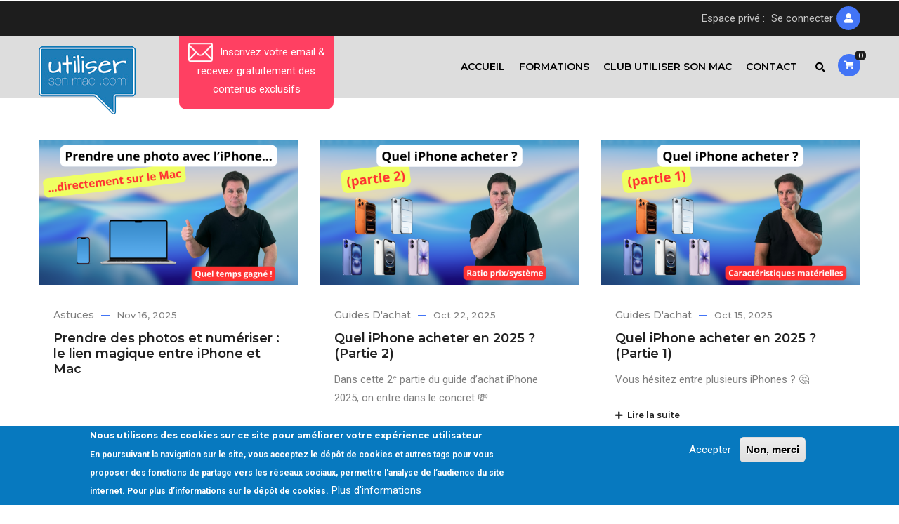

--- FILE ---
content_type: text/html; charset=UTF-8
request_url: http://utilisersonmac.com/taxonomy/term/54
body_size: 12153
content:


<!-- THEME DEBUG -->
<!-- THEME HOOK: 'html' -->
<!-- FILE NAME SUGGESTIONS:
   * html--taxonomy--term--54.html.twig
   * html--taxonomy--term--%.html.twig
   * html--taxonomy--term.html.twig
   * html--taxonomy.html.twig
   x html.html.twig
-->
<!-- BEGIN OUTPUT from 'themes/gavias_edupia/templates/page/html.html.twig' -->
<!DOCTYPE html>
<html lang="fr" dir="ltr" prefix="content: http://purl.org/rss/1.0/modules/content/  dc: http://purl.org/dc/terms/  foaf: http://xmlns.com/foaf/0.1/  og: http://ogp.me/ns#  rdfs: http://www.w3.org/2000/01/rdf-schema#  schema: http://schema.org/  sioc: http://rdfs.org/sioc/ns#  sioct: http://rdfs.org/sioc/types#  skos: http://www.w3.org/2004/02/skos/core#  xsd: http://www.w3.org/2001/XMLSchema# ">
  <head> 
    <meta charset="utf-8" />
<script async src="https://www.googletagmanager.com/gtag/js?id=UA-47273875-1"></script>
<script>window.dataLayer = window.dataLayer || [];function gtag(){dataLayer.push(arguments)};gtag("js", new Date());gtag("set", "developer_id.dMDhkMT", true);gtag("config", "UA-47273875-1", {"groups":"default","linker":{"domains":["utilisersonmac.com"]},"anonymize_ip":true,"page_placeholder":"PLACEHOLDER_page_path"});</script>
<link rel="canonical" href="http://utilisersonmac.com/taxonomy/term/54" />
<meta name="Generator" content="Drupal 9 (https://www.drupal.org); Commerce 2" />
<meta name="MobileOptimized" content="width" />
<meta name="HandheldFriendly" content="true" />
<meta name="viewport" content="width=device-width, initial-scale=1.0" />
<style>div#sliding-popup, div#sliding-popup .eu-cookie-withdraw-banner, .eu-cookie-withdraw-tab {background: #0779bf} div#sliding-popup.eu-cookie-withdraw-wrapper { background: transparent; } #sliding-popup h1, #sliding-popup h2, #sliding-popup h3, #sliding-popup p, #sliding-popup label, #sliding-popup div, .eu-cookie-compliance-more-button, .eu-cookie-compliance-secondary-button, .eu-cookie-withdraw-tab { color: #ffffff;} .eu-cookie-withdraw-tab { border-color: #ffffff;}</style>
<link rel="alternate" hreflang="fr" href="http://utilisersonmac.com/taxonomy/term/54" />

    <title>iOS | Utiliser son mac</title>
    <link rel="stylesheet" media="all" href="/modules/commerce/modules/cart/css/commerce_cart.layout.css?rwnqit" />
<link rel="stylesheet" media="all" href="/core/modules/system/css/components/ajax-progress.module.css?rwnqit" />
<link rel="stylesheet" media="all" href="/core/modules/system/css/components/align.module.css?rwnqit" />
<link rel="stylesheet" media="all" href="/core/modules/system/css/components/autocomplete-loading.module.css?rwnqit" />
<link rel="stylesheet" media="all" href="/core/modules/system/css/components/fieldgroup.module.css?rwnqit" />
<link rel="stylesheet" media="all" href="/core/modules/system/css/components/container-inline.module.css?rwnqit" />
<link rel="stylesheet" media="all" href="/core/modules/system/css/components/clearfix.module.css?rwnqit" />
<link rel="stylesheet" media="all" href="/core/modules/system/css/components/details.module.css?rwnqit" />
<link rel="stylesheet" media="all" href="/core/modules/system/css/components/hidden.module.css?rwnqit" />
<link rel="stylesheet" media="all" href="/core/modules/system/css/components/item-list.module.css?rwnqit" />
<link rel="stylesheet" media="all" href="/core/modules/system/css/components/js.module.css?rwnqit" />
<link rel="stylesheet" media="all" href="/core/modules/system/css/components/nowrap.module.css?rwnqit" />
<link rel="stylesheet" media="all" href="/core/modules/system/css/components/position-container.module.css?rwnqit" />
<link rel="stylesheet" media="all" href="/core/modules/system/css/components/progress.module.css?rwnqit" />
<link rel="stylesheet" media="all" href="/core/modules/system/css/components/reset-appearance.module.css?rwnqit" />
<link rel="stylesheet" media="all" href="/core/modules/system/css/components/resize.module.css?rwnqit" />
<link rel="stylesheet" media="all" href="/core/modules/system/css/components/sticky-header.module.css?rwnqit" />
<link rel="stylesheet" media="all" href="/core/modules/system/css/components/system-status-counter.css?rwnqit" />
<link rel="stylesheet" media="all" href="/core/modules/system/css/components/system-status-report-counters.css?rwnqit" />
<link rel="stylesheet" media="all" href="/core/modules/system/css/components/system-status-report-general-info.css?rwnqit" />
<link rel="stylesheet" media="all" href="/core/modules/system/css/components/tabledrag.module.css?rwnqit" />
<link rel="stylesheet" media="all" href="/core/modules/system/css/components/tablesort.module.css?rwnqit" />
<link rel="stylesheet" media="all" href="/core/modules/system/css/components/tree-child.module.css?rwnqit" />
<link rel="stylesheet" media="all" href="/core/modules/views/css/views.module.css?rwnqit" />
<link rel="stylesheet" media="all" href="/modules/eu_cookie_compliance/css/eu_cookie_compliance.css?rwnqit" />
<link rel="stylesheet" media="all" href="/modules/commerce/modules/cart/css/commerce_cart.theme.css?rwnqit" />
<link rel="stylesheet" media="all" href="/modules/gavias_sliderlayer/vendor/revolution/css/settings.css?rwnqit" />
<link rel="stylesheet" media="all" href="/modules/gavias_content_builder/dist/css/frontend.css?rwnqit" />
<link rel="stylesheet" media="all" href="//fonts.googleapis.com/css?family=Montserrat:400,500,600,700" />
<link rel="stylesheet" media="all" href="//fonts.googleapis.com/css?family=Roboto:400,700" />
<link rel="stylesheet" media="all" href="/themes/gavias_edupia/css/font-awesome/css/all.min.css?rwnqit" />
<link rel="stylesheet" media="all" href="/themes/gavias_edupia/css/icon.css?rwnqit" />
<link rel="stylesheet" media="all" href="/themes/gavias_edupia/css/animate.css?rwnqit" />
<link rel="stylesheet" media="all" href="/themes/gavias_edupia/vendor/owl-carousel/assets/owl.carousel.css?rwnqit" />
<link rel="stylesheet" media="all" href="/themes/gavias_edupia/vendor/owl-carousel/assets/owl.theme.default.min.css?rwnqit" />
<link rel="stylesheet" media="all" href="/themes/gavias_edupia/vendor/prettyphoto/css/prettyPhoto.css?rwnqit" />
<link rel="stylesheet" media="all" href="/themes/gavias_edupia/vendor/ytplayer/css/jquery.mb.YTPlayer.min.css?rwnqit" />
<link rel="stylesheet" media="all" href="/themes/gavias_edupia/vendor/magnific/magnific-popup.css?rwnqit" />
<link rel="stylesheet" media="all" href="/themes/gavias_edupia/vendor/slick/slick.css?rwnqit" />
<link rel="stylesheet" media="all" href="/themes/gavias_edupia/css/bootstrap.css?rwnqit" />
<link rel="stylesheet" media="all" href="/themes/gavias_edupia/css/template.css?rwnqit" />


    <script type="application/json" data-drupal-selector="drupal-settings-json">{"path":{"baseUrl":"\/","scriptPath":null,"pathPrefix":"","currentPath":"taxonomy\/term\/54","currentPathIsAdmin":false,"isFront":false,"currentLanguage":"fr"},"pluralDelimiter":"\u0003","suppressDeprecationErrors":true,"google_analytics":{"account":"UA-47273875-1","trackOutbound":true,"trackMailto":true,"trackTel":true,"trackDownload":true,"trackDownloadExtensions":"7z|aac|arc|arj|asf|asx|avi|bin|csv|doc(x|m)?|dot(x|m)?|exe|flv|gif|gz|gzip|hqx|jar|jpe?g|js|mp(2|3|4|e?g)|mov(ie)?|msi|msp|pdf|phps|png|ppt(x|m)?|pot(x|m)?|pps(x|m)?|ppam|sld(x|m)?|thmx|qtm?|ra(m|r)?|sea|sit|tar|tgz|torrent|txt|wav|wma|wmv|wpd|xls(x|m|b)?|xlt(x|m)|xlam|xml|z|zip","trackDomainMode":2,"trackCrossDomains":["utilisersonmac.com"]},"sticky":{"selector":".course-right-content","top_spacing":"0","bottom_spacing":"0","class_name":"is-sticky","wrapper_class_name":"sticky-wrapper","center":0,"get_width_from":"","width_from_wrapper":1,"responsive_width":0,"z_index":"auto"},"eu_cookie_compliance":{"cookie_policy_version":"1.0.0","popup_enabled":true,"popup_agreed_enabled":false,"popup_hide_agreed":false,"popup_clicking_confirmation":false,"popup_scrolling_confirmation":false,"popup_html_info":"\u003Cdiv aria-labelledby=\u0022popup-text\u0022  class=\u0022eu-cookie-compliance-banner eu-cookie-compliance-banner-info eu-cookie-compliance-banner--opt-in\u0022\u003E\n  \u003Cdiv class=\u0022popup-content info eu-cookie-compliance-content\u0022\u003E\n        \u003Cdiv id=\u0022popup-text\u0022 class=\u0022eu-cookie-compliance-message\u0022 role=\u0022document\u0022\u003E\n      \u003Ch3\u003ENous utilisons des cookies sur ce site pour am\u00e9liorer votre exp\u00e9rience utilisateur\u003C\/h3\u003E\u003Cp\u003EEn poursuivant la navigation sur le site, vous acceptez le d\u00e9p\u00f4t de cookies et autres tags pour vous proposer des fonctions de partage vers les r\u00e9seaux sociaux, permettre l\u0027analyse de l\u2019audience du site internet. Pour plus d\u2019informations sur le d\u00e9p\u00f4t de cookies.\u003C\/p\u003E\n              \u003Cbutton type=\u0022button\u0022 class=\u0022find-more-button eu-cookie-compliance-more-button\u0022\u003EPlus d\u0026#039;informations\u003C\/button\u003E\n          \u003C\/div\u003E\n\n    \n    \u003Cdiv id=\u0022popup-buttons\u0022 class=\u0022eu-cookie-compliance-buttons\u0022\u003E\n            \u003Cbutton type=\u0022button\u0022 class=\u0022agree-button eu-cookie-compliance-secondary-button button button--small\u0022\u003EAccepter\u003C\/button\u003E\n              \u003Cbutton type=\u0022button\u0022 class=\u0022decline-button eu-cookie-compliance-default-button button button--small button--primary\u0022\u003ENon, merci\u003C\/button\u003E\n          \u003C\/div\u003E\n  \u003C\/div\u003E\n\u003C\/div\u003E","use_mobile_message":false,"mobile_popup_html_info":"\u003Cdiv aria-labelledby=\u0022popup-text\u0022  class=\u0022eu-cookie-compliance-banner eu-cookie-compliance-banner-info eu-cookie-compliance-banner--opt-in\u0022\u003E\n  \u003Cdiv class=\u0022popup-content info eu-cookie-compliance-content\u0022\u003E\n        \u003Cdiv id=\u0022popup-text\u0022 class=\u0022eu-cookie-compliance-message\u0022 role=\u0022document\u0022\u003E\n      \n              \u003Cbutton type=\u0022button\u0022 class=\u0022find-more-button eu-cookie-compliance-more-button\u0022\u003EPlus d\u0026#039;informations\u003C\/button\u003E\n          \u003C\/div\u003E\n\n    \n    \u003Cdiv id=\u0022popup-buttons\u0022 class=\u0022eu-cookie-compliance-buttons\u0022\u003E\n            \u003Cbutton type=\u0022button\u0022 class=\u0022agree-button eu-cookie-compliance-secondary-button button button--small\u0022\u003EAccepter\u003C\/button\u003E\n              \u003Cbutton type=\u0022button\u0022 class=\u0022decline-button eu-cookie-compliance-default-button button button--small button--primary\u0022\u003ENon, merci\u003C\/button\u003E\n          \u003C\/div\u003E\n  \u003C\/div\u003E\n\u003C\/div\u003E","mobile_breakpoint":768,"popup_html_agreed":false,"popup_use_bare_css":false,"popup_height":"auto","popup_width":"100%","popup_delay":1000,"popup_link":"\/politique-des-donnees-personnelles","popup_link_new_window":true,"popup_position":false,"fixed_top_position":true,"popup_language":"fr","store_consent":false,"better_support_for_screen_readers":false,"cookie_name":"","reload_page":false,"domain":"","domain_all_sites":false,"popup_eu_only":false,"popup_eu_only_js":false,"cookie_lifetime":100,"cookie_session":0,"set_cookie_session_zero_on_disagree":0,"disagree_do_not_show_popup":false,"method":"opt_in","automatic_cookies_removal":true,"allowed_cookies":"","withdraw_markup":"\u003Cbutton type=\u0022button\u0022 class=\u0022eu-cookie-withdraw-tab\u0022\u003EPrivacy settings\u003C\/button\u003E\n\u003Cdiv aria-labelledby=\u0022popup-text\u0022 class=\u0022eu-cookie-withdraw-banner\u0022\u003E\n  \u003Cdiv class=\u0022popup-content info eu-cookie-compliance-content\u0022\u003E\n    \u003Cdiv id=\u0022popup-text\u0022 class=\u0022eu-cookie-compliance-message\u0022 role=\u0022document\u0022\u003E\n      \u003Ch2\u003ENous utilisons des cookies sur ce site pour am\u00e9liorer votre exp\u00e9rience utilisateur\u003C\/h2\u003E\u003Cp\u003EEn poursuivant la navigation sur le site, vous acceptez le d\u00e9p\u00f4t de cookies et autres tags pour vous proposer des fonctions de partage vers les r\u00e9seaux sociaux, permettre l\u0027analyse de l\u2019audience du site internet. Pour plus d\u2019informations sur le d\u00e9p\u00f4t de cookies.\u003C\/p\u003E\n    \u003C\/div\u003E\n    \u003Cdiv id=\u0022popup-buttons\u0022 class=\u0022eu-cookie-compliance-buttons\u0022\u003E\n      \u003Cbutton type=\u0022button\u0022 class=\u0022eu-cookie-withdraw-button  button button--small button--primary\u0022\u003EWithdraw consent\u003C\/button\u003E\n    \u003C\/div\u003E\n  \u003C\/div\u003E\n\u003C\/div\u003E","withdraw_enabled":false,"reload_options":0,"reload_routes_list":"","withdraw_button_on_info_popup":false,"cookie_categories":[],"cookie_categories_details":[],"enable_save_preferences_button":true,"cookie_value_disagreed":"0","cookie_value_agreed_show_thank_you":"1","cookie_value_agreed":"2","containing_element":"body","settings_tab_enabled":false,"olivero_primary_button_classes":" button button--small button--primary","olivero_secondary_button_classes":" button button--small","close_button_action":"close_banner","open_by_default":true,"modules_allow_popup":true,"hide_the_banner":false,"geoip_match":true},"ajaxTrustedUrl":{"\/recherche":true},"gavias_load_ajax_view":"\/custom\/gavias_hook\/ajax_view","user":{"uid":0,"permissionsHash":"aac91318d045fb84f4834198b976fc1cec8a181357134459afa3d49ab0abc5ca"}}</script>
<script src="/core/assets/vendor/jquery/jquery.min.js?v=3.6.3"></script>
<script src="/core/misc/drupalSettingsLoader.js?v=9.5.9"></script>
<script src="/sites/default/files/languages/fr_4YJKr47yq0LjSsKdbRrRY8xyBzVy1yCOyu4lu5UP10w.js?rwnqit"></script>
<script src="/core/misc/drupal.js?v=9.5.9"></script>
<script src="/core/misc/drupal.init.js?v=9.5.9"></script>
<script src="/themes/gavias_edupia/vendor/jquery-migrate.min.js?v=9.5.9"></script>
<script src="/themes/gavias_edupia/js/bootstrap.js?v=9.5.9"></script>
<script src="/themes/gavias_edupia/js/imagesloader.min.js?v=9.5.9"></script>
<script src="/themes/gavias_edupia/vendor/jquery.easing.js?v=9.5.9"></script>
<script src="/themes/gavias_edupia/vendor/jquery.appear.js?v=9.5.9"></script>
<script src="/themes/gavias_edupia/vendor/jquery.easypiechart.min.js?v=9.5.9"></script>
<script src="/themes/gavias_edupia/vendor/owl-carousel/owl.carousel.min.js?v=9.5.9"></script>
<script src="/themes/gavias_edupia/vendor/waypoint.js?v=9.5.9"></script>
<script src="/themes/gavias_edupia/vendor/count-to.js?v=9.5.9"></script>
<script src="/themes/gavias_edupia/vendor/masonry.pkgd.min.js?v=9.5.9"></script>
<script src="/themes/gavias_edupia/vendor/isotope.pkgd.min.js?v=9.5.9"></script>
<script src="/themes/gavias_edupia/vendor/aos.js?v=9.5.9"></script>
<script src="/themes/gavias_edupia/vendor/prettyphoto/js/jquery.prettyPhoto.js?v=9.5.9"></script>
<script src="/themes/gavias_edupia/vendor/ytplayer/js/jquery.mb.YTPlayer.min.js?v=9.5.9"></script>
<script src="/themes/gavias_edupia/vendor/perfect-scrollbar.jquery.min.js?v=9.5.9"></script>
<script src="/themes/gavias_edupia/vendor/magnific/jquery.magnific-popup.min.js?v=9.5.9"></script>
<script src="/themes/gavias_edupia/vendor/slick/slick.min.js?v=9.5.9"></script>
<script src="/themes/gavias_edupia/vendor/countdown.js?v=9.5.9"></script>
<script src="/themes/gavias_edupia/js/main.js?v=9.5.9"></script>
<script src="/modules/gavias_sliderlayer/vendor/revolution/js/jquery.themepunch.tools.min.js?v=1.x"></script>
<script src="/modules/gavias_sliderlayer/vendor/revolution/js/jquery.themepunch.revolution.min.js?v=1.x"></script>
<script src="/modules/gavias_sliderlayer/vendor/revolution/js/extensions/revolution.extension.actions.min.js?v=1.x"></script>
<script src="/modules/gavias_sliderlayer/vendor/revolution/js/extensions/revolution.extension.carousel.min.js?v=1.x"></script>
<script src="/modules/gavias_sliderlayer/vendor/revolution/js/extensions/revolution.extension.kenburn.min.js?v=1.x"></script>
<script src="/modules/gavias_sliderlayer/vendor/revolution/js/extensions/revolution.extension.layeranimation.min.js?v=1.x"></script>
<script src="/modules/gavias_sliderlayer/vendor/revolution/js/extensions/revolution.extension.migration.min.js?v=1.x"></script>
<script src="/modules/gavias_sliderlayer/vendor/revolution/js/extensions/revolution.extension.navigation.min.js?v=1.x"></script>
<script src="/modules/gavias_sliderlayer/vendor/revolution/js/extensions/revolution.extension.parallax.min.js?v=1.x"></script>
<script src="/modules/gavias_sliderlayer/vendor/revolution/js/extensions/revolution.extension.slideanims.min.js?v=1.x"></script>
<script src="/modules/gavias_sliderlayer/vendor/revolution/js/extensions/revolution.extension.video.min.js?v=1.x"></script>


    <link rel="stylesheet" href="http://utilisersonmac.com/themes/gavias_edupia/css/custom.css" media="screen" />
    <link rel="stylesheet" href="http://utilisersonmac.com/themes/gavias_edupia/css/update.css" media="screen" />

    

          <style type="text/css">
        .node a:not(.btn-theme){ color:#0b46e1}#block-menusecond .menu-item a{ color:white;}.account-message{ float:left !important; margin-top: 4px;margin-right: 5px;}.gva-user-region .user-top .account-name{font-size:15px;}.header-title{ display:none!important;}.course-right-content{ z-index:1 !important}.single-course .course-right {z-index: 1000;}.gva-user-region .user-content {width: 250px;}.node-detail .field--name-field-tags .field__item{ text-transform:inherit !important; }.is-sticky .course-right-content{ padding-top:65px !important; }.single-course .sidebar_course .block{z-index:0}.sticky-wrapper{ background-color:#ddd }.logged-in .sticky-wrapper{ background-color:#F9CC57;}.gva_menu > li.menu-item{ text-transform:uppercase !important; }.countdown {border: 1px solid #ccc;background-color: #f99;width: 100%;text-align: center;color:black;font-weight:bold;}.lesson-single,.content-full,.node--type-article{ margin-top:50px; }#edit-purchased-entity-wrapper,#edit-quantity-wrapper{ Display:none;}@media (max-width: 986px) { .course-includes{ display:none; }}.prix-barre *{text-decoration:line-through;}.mybutton2 { background-color:#ffae00; border-radius:4px; text-align:center; color:white; font-weight:bold;padding:15px 5px; }.mybutton2 a{color:white;width:100%; height:100%;display:inline-block;}#block-pub-2{ min-height:600px }.field--name-field-course-includes ol{text-indent:0px;}.modal-backdrop {position: inherit !important;}.single-course .course-right{ z-index:1; }.hidden{ display: none !important; }.post-block .post-title a{text-transform:inherit !important;}
      </style>
    
          <style class="customize"></style>
    
  </head>

  
  <body class="gavias-content-builder layout-no-sidebars wide not-preloader path-taxonomy">

    <a href="#main-content" class="visually-hidden focusable">
      Aller au contenu principal
    </a>
    
    

<!-- THEME DEBUG -->
<!-- THEME HOOK: 'off_canvas_page_wrapper' -->
<!-- BEGIN OUTPUT from 'core/modules/system/templates/off-canvas-page-wrapper.html.twig' -->
  <div class="dialog-off-canvas-main-canvas" data-off-canvas-main-canvas>
    

<!-- THEME DEBUG -->
<!-- THEME HOOK: 'page' -->
<!-- FILE NAME SUGGESTIONS:
   * page--taxonomy--term--54.html.twig
   * page--taxonomy--term--%.html.twig
   * page--taxonomy--term.html.twig
   * page--taxonomy.html.twig
   x page.html.twig
-->
<!-- BEGIN OUTPUT from 'themes/gavias_edupia/templates/page/page.html.twig' -->
<div class="body-page gva-body-page">
	    <header id="header" class="header-v1">
  
  <div class="topbar">
  <div class="container">
    <div class="topbar-inner">
      <div class="row">
        
        <div class="topbar-left col-xl-6 col-lg-6 col-md-6 col-sm-6 col-xs-6">
                  </div>

        <div class="topbar-right col-xl-6 col-lg-6 col-md-6 col-sm-6 col-xs-12">
          
          <div class="gva-user-region user-region">
            <div class="user-top">
              <div class="account-message">Espace privé :&nbsp;</div>
                  
                <div class="account-message"><a href="/connexion">Se connecter</a></div>               
                            <span class="icon">
                  
                  <i class="fa fa-user"></i>
                              </span>
            </div>  
             
            <div class="user-content">  

                
             
              <ul class="user-links">
                                  <li><a href="/presentation-club">Présentation de l'espace privé</a></li>                
                  <li><a href="/mes-formations">Mes formations</a></li>
                  <li><a href="/espace-prive">Club Utiliser son mac</a></li>                
                                                       
              </ul>
            </div>  
          </div>

        </div>

      </div>
    </div>  
  </div>  
</div>

            

   <div class="header-main gv-sticky-menu">
      <div class="container header-content-layout">
         <div class="header-main-inner p-relative">
            <div class="row">
              <div class="col-md-2 col-sm-6 col-xs-8 branding">
                                  

<!-- THEME DEBUG -->
<!-- THEME HOOK: 'region' -->
<!-- FILE NAME SUGGESTIONS:
   * region--branding.html.twig
   x region.html.twig
-->
<!-- BEGIN OUTPUT from 'core/modules/system/templates/region.html.twig' -->
  <div>
    

<!-- THEME DEBUG -->
<!-- THEME HOOK: 'block' -->
<!-- FILE NAME SUGGESTIONS:
   * block--gavias-edupia-sitebranding.html.twig
   x block--system-branding-block.html.twig
   * block--system.html.twig
   * block.html.twig
-->
<!-- BEGIN OUTPUT from 'themes/gavias_edupia/templates/block/block--system-branding-block.html.twig' -->

      <a href="/" title="Accueil" rel="home" class="site-branding-logo">
        
        <img src="/sites/default/files/Utilisersonmac-logo.png" alt="Accueil" />
        
    </a>
    
<!-- END OUTPUT from 'themes/gavias_edupia/templates/block/block--system-branding-block.html.twig' -->


  </div>

<!-- END OUTPUT from 'core/modules/system/templates/region.html.twig' -->


                              </div>

              <div class="col-md-10 col-sm-6 col-xs-4 p-static">
                <div class="header-inner clearfix">
                  <div class="main-menu">
                    <div class="area-main-menu">
                      <div class="area-inner">
                        <div class="gva-offcanvas-mobile">
                          <div class="close-offcanvas hidden"><i class="fa fa-times"></i></div>
                                                      

<!-- THEME DEBUG -->
<!-- THEME HOOK: 'region' -->
<!-- FILE NAME SUGGESTIONS:
   * region--main-menu.html.twig
   x region.html.twig
-->
<!-- BEGIN OUTPUT from 'core/modules/system/templates/region.html.twig' -->
  <div>
    

<!-- THEME DEBUG -->
<!-- THEME HOOK: 'block' -->
<!-- FILE NAME SUGGESTIONS:
   * block--menuprincipal.html.twig
   * block--system-menu-block--menu-principal.html.twig
   x block--system-menu-block.html.twig
   * block--system.html.twig
   * block.html.twig
-->
<!-- BEGIN OUTPUT from 'themes/gavias_edupia/templates/block/block--system-menu-block.html.twig' -->
<nav role="navigation"  id="block-menuprincipal" class="block block-menu navigation menu--menu-principal">
          
  
    
  <div class="block-content">
                 

<!-- THEME DEBUG -->
<!-- THEME HOOK: 'menu__menu_principal' -->
<!-- FILE NAME SUGGESTIONS:
   * menu--menu-principal.html.twig
   x menu.html.twig
-->
<!-- BEGIN OUTPUT from 'themes/gavias_edupia/templates/navigation/menu.html.twig' -->

              <ul class="gva_menu">
        
            <li  class="menu-item">
        <a href="/" gva_layout="menu-list" gva_layout_columns="3" gva_block="gavias_edupia_companypresentation" data-drupal-link-system-path="&lt;front&gt;">Accueil</a>
        
      </li>
    
            <li  class="menu-item">
        <a href="/formations" gva_layout="menu-list" gva_layout_columns="3" gva_block="gavias_edupia_companypresentation" data-drupal-link-system-path="formations">Formations</a>
        
      </li>
    
            <li  class="menu-item">
        <a href="/presentation-club" gva_layout="menu-list" gva_layout_columns="3" gva_block="gavias_edupia_companypresentation" data-drupal-link-system-path="node/168">Club Utiliser son Mac</a>
        
      </li>
    
            <li  class="menu-item">
        <a href="/contactez-nous" gva_layout="menu-list" gva_layout_columns="3" gva_block="gavias_edupia_companypresentation" data-drupal-link-system-path="node/150">Contact</a>
        
      </li>
        </ul>
  


<!-- END OUTPUT from 'themes/gavias_edupia/templates/navigation/menu.html.twig' -->


        </div>  
</nav>

<!-- END OUTPUT from 'themes/gavias_edupia/templates/block/block--system-menu-block.html.twig' -->



<!-- THEME DEBUG -->
<!-- THEME HOOK: 'block' -->
<!-- FILE NAME SUGGESTIONS:
   * block--newsletter.html.twig
   * block--block-content--4ed19456-9fb8-4121-8c17-bd7bf1506550.html.twig
   * block--block-content.html.twig
   * block--block-content.html.twig
   x block.html.twig
-->
<!-- BEGIN OUTPUT from 'themes/gavias_edupia/templates/block/block.html.twig' -->
<div id="block-newsletter" class="block block-block-content block-block-content4ed19456-9fb8-4121-8c17-bd7bf1506550 no-title">
  
    
      <div class="content block-content">
      

<!-- THEME DEBUG -->
<!-- THEME HOOK: 'field' -->
<!-- FILE NAME SUGGESTIONS:
   * field--body--full.html.twig
   * field--block-content--body--basic.html.twig
   * field--block-content--body.html.twig
   * field--block-content--basic.html.twig
   * field--body.html.twig
   * field--text-with-summary.html.twig
   x field.html.twig
-->
<!-- BEGIN OUTPUT from 'themes/gavias_edupia/templates/field.html.twig' -->

            <div class="field field--name-body field--type-text-with-summary field--label-hidden field__item"><p><a href="/optimiser-l-utilisation-de-vos-produits-apple?Télécharger=Télécharger"><img alt="Abonnez-vous à la newsletter" data-entity-type="file" data-entity-uuid="75a1c4b1-0507-439d-ae70-226a185d31fb" src="/sites/default/files/inline-images/icon-envelop.png" width="349" height="267" loading="lazy" />Inscrivez votre email &amp; recevez gratuitement des contenus exclusifs</a></p>
</div>
      
<!-- END OUTPUT from 'themes/gavias_edupia/templates/field.html.twig' -->


    </div>
  </div>

<!-- END OUTPUT from 'themes/gavias_edupia/templates/block/block.html.twig' -->


  </div>

<!-- END OUTPUT from 'core/modules/system/templates/region.html.twig' -->


                          
                            
                                                  </div>
                          
                        <div id="menu-bar" class="menu-bar d-xl-none d-lg-none d-xl-none">
                          <span class="one"></span>
                          <span class="two"></span>
                          <span class="three"></span>
                        </div>
                        
                                                  <div class="quick-cart">
                            

<!-- THEME DEBUG -->
<!-- THEME HOOK: 'region' -->
<!-- FILE NAME SUGGESTIONS:
   * region--cart.html.twig
   x region.html.twig
-->
<!-- BEGIN OUTPUT from 'core/modules/system/templates/region.html.twig' -->
  <div>
    

<!-- THEME DEBUG -->
<!-- THEME HOOK: 'block' -->
<!-- FILE NAME SUGGESTIONS:
   * block--gavias-edupia-cart.html.twig
   * block--commerce-cart.html.twig
   * block--commerce-cart.html.twig
   x block.html.twig
-->
<!-- BEGIN OUTPUT from 'themes/gavias_edupia/templates/block/block.html.twig' -->
<div id="block-gavias-edupia-cart" class="block block-commerce-cart no-title">
  
    
      <div class="content block-content">
      

<!-- THEME DEBUG -->
<!-- THEME HOOK: 'commerce_cart_block' -->
<!-- BEGIN OUTPUT from 'themes/gavias_edupia/templates/block/commerce-cart-block.html.twig' -->
<div class="title"><a class="link-qc" href="javascript:void(0);"><span class="icon fa fa-shopping-cart"></span><span class="cart-count">0</span></a></div>
<div class="content-inner">
      <div class="cart-no-items">
      <p>Votre panier est vide.</p>
      <p><strong><a href="/"><span class="text-theme">Continuer</span></a></strong></p>
    </div>
  </div>
<!-- END OUTPUT from 'themes/gavias_edupia/templates/block/commerce-cart-block.html.twig' -->


    </div>
  </div>

<!-- END OUTPUT from 'themes/gavias_edupia/templates/block/block.html.twig' -->


  </div>

<!-- END OUTPUT from 'core/modules/system/templates/region.html.twig' -->


                          </div>
                        
                                                  <div class="gva-search-region search-region">
                            <span class="icon"><i class="fa fa-search"></i></span>
                            <div class="search-content">  
                              

<!-- THEME DEBUG -->
<!-- THEME HOOK: 'region' -->
<!-- FILE NAME SUGGESTIONS:
   * region--search.html.twig
   x region.html.twig
-->
<!-- BEGIN OUTPUT from 'core/modules/system/templates/region.html.twig' -->
  <div>
    

<!-- THEME DEBUG -->
<!-- THEME HOOK: 'block' -->
<!-- FILE NAME SUGGESTIONS:
   * block--formulaireexposerecherchepage-1.html.twig
   * block--views-exposed-filter-block--recherche-page-1.html.twig
   * block--views-exposed-filter-block.html.twig
   * block--views.html.twig
   x block.html.twig
-->
<!-- BEGIN OUTPUT from 'themes/gavias_edupia/templates/block/block.html.twig' -->
<div class="views-exposed-form block block-views block-views-exposed-filter-blockrecherche-page-1 no-title" data-drupal-selector="views-exposed-form-recherche-page-1" id="block-formulaireexposerecherchepage-1">
  
    
      <div class="content block-content">
      

<!-- THEME DEBUG -->
<!-- THEME HOOK: 'form' -->
<!-- BEGIN OUTPUT from 'core/modules/system/templates/form.html.twig' -->
<form action="/recherche" method="get" id="views-exposed-form-recherche-page-1" accept-charset="UTF-8">
  

<!-- THEME DEBUG -->
<!-- THEME HOOK: 'views_exposed_form' -->
<!-- BEGIN OUTPUT from 'core/modules/views/templates/views-exposed-form.html.twig' -->


<!-- THEME DEBUG -->
<!-- THEME HOOK: 'form_element' -->
<!-- BEGIN OUTPUT from 'core/modules/system/templates/form-element.html.twig' -->
<div class="js-form-item form-item js-form-type-textfield form-item-keys js-form-item-keys">
      

<!-- THEME DEBUG -->
<!-- THEME HOOK: 'form_element_label' -->
<!-- BEGIN OUTPUT from 'core/modules/system/templates/form-element-label.html.twig' -->
<label for="edit-keys">Recherche</label>
<!-- END OUTPUT from 'core/modules/system/templates/form-element-label.html.twig' -->


        

<!-- THEME DEBUG -->
<!-- THEME HOOK: 'input__textfield' -->
<!-- FILE NAME SUGGESTIONS:
   * input--textfield.html.twig
   x input.html.twig
-->
<!-- BEGIN OUTPUT from 'core/modules/system/templates/input.html.twig' -->
<input data-drupal-selector="edit-keys" type="text" id="edit-keys" name="keys" value="" size="30" maxlength="128" class="form-text" />

<!-- END OUTPUT from 'core/modules/system/templates/input.html.twig' -->


        </div>

<!-- END OUTPUT from 'core/modules/system/templates/form-element.html.twig' -->



<!-- THEME DEBUG -->
<!-- THEME HOOK: 'container' -->
<!-- BEGIN OUTPUT from 'core/modules/system/templates/container.html.twig' -->
<div data-drupal-selector="edit-actions" class="form-actions js-form-wrapper form-wrapper" id="edit-actions">

<!-- THEME DEBUG -->
<!-- THEME HOOK: 'input__submit' -->
<!-- FILE NAME SUGGESTIONS:
   * input--submit.html.twig
   x input.html.twig
-->
<!-- BEGIN OUTPUT from 'core/modules/system/templates/input.html.twig' -->
<input data-drupal-selector="edit-submit-recherche" type="submit" id="edit-submit-recherche" value="Recherche" class="button js-form-submit form-submit" />

<!-- END OUTPUT from 'core/modules/system/templates/input.html.twig' -->

</div>

<!-- END OUTPUT from 'core/modules/system/templates/container.html.twig' -->



<!-- END OUTPUT from 'core/modules/views/templates/views-exposed-form.html.twig' -->


</form>

<!-- END OUTPUT from 'core/modules/system/templates/form.html.twig' -->


    </div>
  </div>

<!-- END OUTPUT from 'themes/gavias_edupia/templates/block/block.html.twig' -->


  </div>

<!-- END OUTPUT from 'core/modules/system/templates/region.html.twig' -->


                            </div>  
                          </div>
                                              </div>
                    </div>
                  </div>  
                </div> 
              </div>

            </div>
         </div>
      </div>
   </div>

</header>
	
	
	<div role="main" class="main main-page">
	
		<div class="clearfix"></div>
			

					<div class="help show hidden">
				<div class="container">
					<div class="content-inner">
						

<!-- THEME DEBUG -->
<!-- THEME HOOK: 'region' -->
<!-- FILE NAME SUGGESTIONS:
   * region--help.html.twig
   x region.html.twig
-->
<!-- BEGIN OUTPUT from 'core/modules/system/templates/region.html.twig' -->
  <div>
    

<!-- THEME DEBUG -->
<!-- THEME HOOK: 'block' -->
<!-- FILE NAME SUGGESTIONS:
   * block--gavias-edupia-messages.html.twig
   x block--system-messages-block.html.twig
   * block--system.html.twig
   * block.html.twig
-->
<!-- BEGIN OUTPUT from 'core/modules/system/templates/block--system-messages-block.html.twig' -->
<div data-drupal-messages-fallback class="hidden"></div>

<!-- END OUTPUT from 'core/modules/system/templates/block--system-messages-block.html.twig' -->


  </div>

<!-- END OUTPUT from 'core/modules/system/templates/region.html.twig' -->


					</div>
				</div>
			</div>
		
				
		<div class="clearfix"></div>
				
		<div class="clearfix"></div>
		
		<div id="content" class="content content-full">
			<div class="container container-bg">
									<div class="content-main-inner">
	<div class="row">
		
				 

		<div id="page-main-content" class="main-content col-xl-12 col-lg-12 col-md-12 col-sm-12 col-xs-12 order-xl-2 order-lg-2 order-md-1 order-sm-1 order-xs-1 ">

			<div class="main-content-inner">
				
				
									<div class="content-main">
						

<!-- THEME DEBUG -->
<!-- THEME HOOK: 'region' -->
<!-- FILE NAME SUGGESTIONS:
   * region--content.html.twig
   x region.html.twig
-->
<!-- BEGIN OUTPUT from 'core/modules/system/templates/region.html.twig' -->
  <div>
    

<!-- THEME DEBUG -->
<!-- THEME HOOK: 'block' -->
<!-- FILE NAME SUGGESTIONS:
   * block--gavias-edupia-content.html.twig
   * block--system-main-block.html.twig
   * block--system.html.twig
   x block.html.twig
-->
<!-- BEGIN OUTPUT from 'themes/gavias_edupia/templates/block/block.html.twig' -->
<div id="block-gavias-edupia-content" class="block block-system block-system-main-block no-title">
  
    
      <div class="content block-content">
      

<!-- THEME DEBUG -->
<!-- THEME HOOK: 'views_view' -->
<!-- BEGIN OUTPUT from 'core/modules/views/templates/views-view.html.twig' -->
<div class="js-view-dom-id-c7e28f2ba3d8d2dbf7475177a97047e47ca45758570cf432bf0c8054f79e732c">
  
  
  

      <header>
      

<!-- THEME DEBUG -->
<!-- THEME HOOK: 'taxonomy_term' -->
<!-- FILE NAME SUGGESTIONS:
   * taxonomy-term--54.html.twig
   * taxonomy-term--tags.html.twig
   x taxonomy-term.html.twig
-->
<!-- BEGIN OUTPUT from 'core/modules/taxonomy/templates/taxonomy-term.html.twig' -->
<div about="/taxonomy/term/54" typeof="schema:Thing">
  
    

<!-- THEME DEBUG -->
<!-- THEME HOOK: 'rdf_metadata' -->
<!-- BEGIN OUTPUT from 'core/modules/rdf/templates/rdf-metadata.html.twig' -->
  <span property="schema:name" content="iOS" class="hidden"></span>

<!-- END OUTPUT from 'core/modules/rdf/templates/rdf-metadata.html.twig' -->


  
</div>

<!-- END OUTPUT from 'core/modules/taxonomy/templates/taxonomy-term.html.twig' -->


    </header>
  
  
  

  

<!-- THEME DEBUG -->
<!-- THEME HOOK: 'views_view_unformatted__taxonomy_term' -->
<!-- FILE NAME SUGGESTIONS:
   x views-view-unformatted--taxonomy-term.html.twig
   x views-view-unformatted--taxonomy-term.html.twig
   * views-view-unformatted.html.twig
-->
<!-- BEGIN OUTPUT from 'themes/gavias_edupia/templates/views/views-view-unformatted--taxonomy-term.html.twig' -->

<div class="categories-view-content view-content-wrap post-style-grid box">
      
        
     
      <div class="row">
     
    
      <div class="col-xl-4 col-lg-4 col-md-4 col-sm-12 col-xs-12">
        

<!-- THEME DEBUG -->
<!-- THEME HOOK: 'node' -->
<!-- FILE NAME SUGGESTIONS:
   * node--view--taxonomy-term--page-1.html.twig
   * node--view--taxonomy-term.html.twig
   * node--575--teaser.html.twig
   * node--575.html.twig
   * node--article--teaser.html.twig
   x node--article.html.twig
   * node--teaser.html.twig
   * node.html.twig
-->
<!-- BEGIN OUTPUT from 'themes/gavias_edupia/templates/node/node--article.html.twig' -->

<!-- Start Display article for teaser page -->
 
  
  <div class="post-block">
    <div class="post-image">

<!-- THEME DEBUG -->
<!-- THEME HOOK: 'field' -->
<!-- FILE NAME SUGGESTIONS:
   * field--field-image--teaser.html.twig
   * field--node--field-image--article.html.twig
   * field--node--field-image.html.twig
   * field--node--article.html.twig
   * field--field-image.html.twig
   * field--image.html.twig
   x field.html.twig
-->
<!-- BEGIN OUTPUT from 'themes/gavias_edupia/templates/field.html.twig' -->

            <div class="field field--name-field-image field--type-image field--label-hidden field__item">

<!-- THEME DEBUG -->
<!-- THEME HOOK: 'image_formatter' -->
<!-- BEGIN OUTPUT from 'core/modules/image/templates/image-formatter.html.twig' -->
  <a href="/blog/prendre-des-photos-et-numeriser-le-lien-magique-entre-iphone-et-mac" hreflang="fr">

<!-- THEME DEBUG -->
<!-- THEME HOOK: 'image_style' -->
<!-- BEGIN OUTPUT from 'core/modules/image/templates/image-style.html.twig' -->


<!-- THEME DEBUG -->
<!-- THEME HOOK: 'image' -->
<!-- BEGIN OUTPUT from 'core/modules/system/templates/image.html.twig' -->
<img property="schema:image" loading="lazy" src="/sites/default/files/styles/article_medaillon/public/articles/image_video-Continuite%CC%81%20LO1.png?itok=9uva0dbq" alt="" typeof="foaf:Image" />

<!-- END OUTPUT from 'core/modules/system/templates/image.html.twig' -->



<!-- END OUTPUT from 'core/modules/image/templates/image-style.html.twig' -->

</a>

<!-- END OUTPUT from 'core/modules/image/templates/image-formatter.html.twig' -->

</div>
      
<!-- END OUTPUT from 'themes/gavias_edupia/templates/field.html.twig' -->

</div>
    <div class="post-content text-left">
      <div class="post-meta">
        <span class="post-category">

<!-- THEME DEBUG -->
<!-- THEME HOOK: 'field' -->
<!-- FILE NAME SUGGESTIONS:
   * field--field-post-category--teaser.html.twig
   * field--node--field-post-category--article.html.twig
   * field--node--field-post-category.html.twig
   * field--node--article.html.twig
   x field--field-post-category.html.twig
   * field--entity-reference.html.twig
   * field.html.twig
-->
<!-- BEGIN OUTPUT from 'themes/gavias_edupia/templates/fields/field--field-post-category.html.twig' -->
  <span class="post-categories" ><a href="/categorie/astuces" hreflang="en">Astuces</a></span>

<!-- END OUTPUT from 'themes/gavias_edupia/templates/fields/field--field-post-category.html.twig' -->

</span>
        <span class="line"></span>
        <span class="post-created">Nov 16, 2025</span>
      </div>
      <div class="post-title"> <a href="/blog/prendre-des-photos-et-numeriser-le-lien-magique-entre-iphone-et-mac" rel="bookmark">

<!-- THEME DEBUG -->
<!-- THEME HOOK: 'field' -->
<!-- FILE NAME SUGGESTIONS:
   * field--title--teaser.html.twig
   * field--node--title--article.html.twig
   x field--node--title.html.twig
   * field--node--article.html.twig
   * field--title.html.twig
   * field--string.html.twig
   * field.html.twig
-->
<!-- BEGIN OUTPUT from 'core/modules/node/templates/field--node--title.html.twig' -->

<span property="schema:name">Prendre des photos et numériser : le lien magique entre iPhone et Mac</span>

<!-- END OUTPUT from 'core/modules/node/templates/field--node--title.html.twig' -->

</a> </div>
      <div class="post-body">

<!-- THEME DEBUG -->
<!-- THEME HOOK: 'field' -->
<!-- FILE NAME SUGGESTIONS:
   * field--body--teaser.html.twig
   * field--node--body--article.html.twig
   * field--node--body.html.twig
   * field--node--article.html.twig
   * field--body.html.twig
   * field--text-with-summary.html.twig
   x field.html.twig
-->
<!-- BEGIN OUTPUT from 'themes/gavias_edupia/templates/field.html.twig' -->

            <div property="schema:text" class="field field--name-body field--type-text-with-summary field--label-hidden field__item"><p> </p></div>
      
<!-- END OUTPUT from 'themes/gavias_edupia/templates/field.html.twig' -->

</div>
      <div class="post-action"><a href="/blog/prendre-des-photos-et-numeriser-le-lien-magique-entre-iphone-et-mac"><i class="fa fa-plus"></i>&nbsp;&nbsp;Lire la suite</a></div>  
    </div>
  </div>


<!-- END OUTPUT from 'themes/gavias_edupia/templates/node/node--article.html.twig' -->


      </div>
   
     

      
        
     
    
      <div class="col-xl-4 col-lg-4 col-md-4 col-sm-12 col-xs-12">
        

<!-- THEME DEBUG -->
<!-- THEME HOOK: 'node' -->
<!-- FILE NAME SUGGESTIONS:
   * node--view--taxonomy-term--page-1.html.twig
   * node--view--taxonomy-term.html.twig
   * node--571--teaser.html.twig
   * node--571.html.twig
   * node--article--teaser.html.twig
   x node--article.html.twig
   * node--teaser.html.twig
   * node.html.twig
-->
<!-- BEGIN OUTPUT from 'themes/gavias_edupia/templates/node/node--article.html.twig' -->

<!-- Start Display article for teaser page -->
 
  
  <div class="post-block">
    <div class="post-image">

<!-- THEME DEBUG -->
<!-- THEME HOOK: 'field' -->
<!-- FILE NAME SUGGESTIONS:
   * field--field-image--teaser.html.twig
   * field--node--field-image--article.html.twig
   * field--node--field-image.html.twig
   * field--node--article.html.twig
   * field--field-image.html.twig
   * field--image.html.twig
   x field.html.twig
-->
<!-- BEGIN OUTPUT from 'themes/gavias_edupia/templates/field.html.twig' -->

            <div class="field field--name-field-image field--type-image field--label-hidden field__item">

<!-- THEME DEBUG -->
<!-- THEME HOOK: 'image_formatter' -->
<!-- BEGIN OUTPUT from 'core/modules/image/templates/image-formatter.html.twig' -->
  <a href="/blog/quel-iphone-acheter-en-2025-partie-2" hreflang="fr">

<!-- THEME DEBUG -->
<!-- THEME HOOK: 'image_style' -->
<!-- BEGIN OUTPUT from 'core/modules/image/templates/image-style.html.twig' -->


<!-- THEME DEBUG -->
<!-- THEME HOOK: 'image' -->
<!-- BEGIN OUTPUT from 'core/modules/system/templates/image.html.twig' -->
<img property="schema:image" loading="lazy" src="/sites/default/files/styles/article_medaillon/public/articles/image_video-acheter-achat%20iPhone%202.png?itok=rs_YEBgc" alt="" typeof="foaf:Image" />

<!-- END OUTPUT from 'core/modules/system/templates/image.html.twig' -->



<!-- END OUTPUT from 'core/modules/image/templates/image-style.html.twig' -->

</a>

<!-- END OUTPUT from 'core/modules/image/templates/image-formatter.html.twig' -->

</div>
      
<!-- END OUTPUT from 'themes/gavias_edupia/templates/field.html.twig' -->

</div>
    <div class="post-content text-left">
      <div class="post-meta">
        <span class="post-category">

<!-- THEME DEBUG -->
<!-- THEME HOOK: 'field' -->
<!-- FILE NAME SUGGESTIONS:
   * field--field-post-category--teaser.html.twig
   * field--node--field-post-category--article.html.twig
   * field--node--field-post-category.html.twig
   * field--node--article.html.twig
   x field--field-post-category.html.twig
   * field--entity-reference.html.twig
   * field.html.twig
-->
<!-- BEGIN OUTPUT from 'themes/gavias_edupia/templates/fields/field--field-post-category.html.twig' -->
  <span class="post-categories" ><a href="/categorie/guides-dachat" hreflang="en">Guides d&#039;achat</a></span>

<!-- END OUTPUT from 'themes/gavias_edupia/templates/fields/field--field-post-category.html.twig' -->

</span>
        <span class="line"></span>
        <span class="post-created">Oct 22, 2025</span>
      </div>
      <div class="post-title"> <a href="/blog/quel-iphone-acheter-en-2025-partie-2" rel="bookmark">

<!-- THEME DEBUG -->
<!-- THEME HOOK: 'field' -->
<!-- FILE NAME SUGGESTIONS:
   * field--title--teaser.html.twig
   * field--node--title--article.html.twig
   x field--node--title.html.twig
   * field--node--article.html.twig
   * field--title.html.twig
   * field--string.html.twig
   * field.html.twig
-->
<!-- BEGIN OUTPUT from 'core/modules/node/templates/field--node--title.html.twig' -->

<span property="schema:name">Quel iPhone acheter en 2025 ? (Partie 2)</span>

<!-- END OUTPUT from 'core/modules/node/templates/field--node--title.html.twig' -->

</a> </div>
      <div class="post-body">

<!-- THEME DEBUG -->
<!-- THEME HOOK: 'field' -->
<!-- FILE NAME SUGGESTIONS:
   * field--body--teaser.html.twig
   * field--node--body--article.html.twig
   * field--node--body.html.twig
   * field--node--article.html.twig
   * field--body.html.twig
   * field--text-with-summary.html.twig
   x field.html.twig
-->
<!-- BEGIN OUTPUT from 'themes/gavias_edupia/templates/field.html.twig' -->

            <div property="schema:text" class="field field--name-body field--type-text-with-summary field--label-hidden field__item"><p>Dans cette 2ᵉ partie du guide d’achat iPhone 2025, on entre dans le concret 💸</p></div>
      
<!-- END OUTPUT from 'themes/gavias_edupia/templates/field.html.twig' -->

</div>
      <div class="post-action"><a href="/blog/quel-iphone-acheter-en-2025-partie-2"><i class="fa fa-plus"></i>&nbsp;&nbsp;Lire la suite</a></div>  
    </div>
  </div>


<!-- END OUTPUT from 'themes/gavias_edupia/templates/node/node--article.html.twig' -->


      </div>
   
     

      
        
     
    
      <div class="col-xl-4 col-lg-4 col-md-4 col-sm-12 col-xs-12">
        

<!-- THEME DEBUG -->
<!-- THEME HOOK: 'node' -->
<!-- FILE NAME SUGGESTIONS:
   * node--view--taxonomy-term--page-1.html.twig
   * node--view--taxonomy-term.html.twig
   * node--568--teaser.html.twig
   * node--568.html.twig
   * node--article--teaser.html.twig
   x node--article.html.twig
   * node--teaser.html.twig
   * node.html.twig
-->
<!-- BEGIN OUTPUT from 'themes/gavias_edupia/templates/node/node--article.html.twig' -->

<!-- Start Display article for teaser page -->
 
  
  <div class="post-block">
    <div class="post-image">

<!-- THEME DEBUG -->
<!-- THEME HOOK: 'field' -->
<!-- FILE NAME SUGGESTIONS:
   * field--field-image--teaser.html.twig
   * field--node--field-image--article.html.twig
   * field--node--field-image.html.twig
   * field--node--article.html.twig
   * field--field-image.html.twig
   * field--image.html.twig
   x field.html.twig
-->
<!-- BEGIN OUTPUT from 'themes/gavias_edupia/templates/field.html.twig' -->

            <div class="field field--name-field-image field--type-image field--label-hidden field__item">

<!-- THEME DEBUG -->
<!-- THEME HOOK: 'image_formatter' -->
<!-- BEGIN OUTPUT from 'core/modules/image/templates/image-formatter.html.twig' -->
  <a href="/blog/quel-iphone-acheter-en-2025-partie-1" hreflang="fr">

<!-- THEME DEBUG -->
<!-- THEME HOOK: 'image_style' -->
<!-- BEGIN OUTPUT from 'core/modules/image/templates/image-style.html.twig' -->


<!-- THEME DEBUG -->
<!-- THEME HOOK: 'image' -->
<!-- BEGIN OUTPUT from 'core/modules/system/templates/image.html.twig' -->
<img property="schema:image" loading="lazy" src="/sites/default/files/styles/article_medaillon/public/articles/image_video-acheter-achat%20iPhone%201.png?itok=nhAXIYNe" alt="" typeof="foaf:Image" />

<!-- END OUTPUT from 'core/modules/system/templates/image.html.twig' -->



<!-- END OUTPUT from 'core/modules/image/templates/image-style.html.twig' -->

</a>

<!-- END OUTPUT from 'core/modules/image/templates/image-formatter.html.twig' -->

</div>
      
<!-- END OUTPUT from 'themes/gavias_edupia/templates/field.html.twig' -->

</div>
    <div class="post-content text-left">
      <div class="post-meta">
        <span class="post-category">

<!-- THEME DEBUG -->
<!-- THEME HOOK: 'field' -->
<!-- FILE NAME SUGGESTIONS:
   * field--field-post-category--teaser.html.twig
   * field--node--field-post-category--article.html.twig
   * field--node--field-post-category.html.twig
   * field--node--article.html.twig
   x field--field-post-category.html.twig
   * field--entity-reference.html.twig
   * field.html.twig
-->
<!-- BEGIN OUTPUT from 'themes/gavias_edupia/templates/fields/field--field-post-category.html.twig' -->
  <span class="post-categories" ><a href="/categorie/guides-dachat" hreflang="en">Guides d&#039;achat</a></span>

<!-- END OUTPUT from 'themes/gavias_edupia/templates/fields/field--field-post-category.html.twig' -->

</span>
        <span class="line"></span>
        <span class="post-created">Oct 15, 2025</span>
      </div>
      <div class="post-title"> <a href="/blog/quel-iphone-acheter-en-2025-partie-1" rel="bookmark">

<!-- THEME DEBUG -->
<!-- THEME HOOK: 'field' -->
<!-- FILE NAME SUGGESTIONS:
   * field--title--teaser.html.twig
   * field--node--title--article.html.twig
   x field--node--title.html.twig
   * field--node--article.html.twig
   * field--title.html.twig
   * field--string.html.twig
   * field.html.twig
-->
<!-- BEGIN OUTPUT from 'core/modules/node/templates/field--node--title.html.twig' -->

<span property="schema:name">Quel iPhone acheter en 2025 ? (Partie 1)</span>

<!-- END OUTPUT from 'core/modules/node/templates/field--node--title.html.twig' -->

</a> </div>
      <div class="post-body">

<!-- THEME DEBUG -->
<!-- THEME HOOK: 'field' -->
<!-- FILE NAME SUGGESTIONS:
   * field--body--teaser.html.twig
   * field--node--body--article.html.twig
   * field--node--body.html.twig
   * field--node--article.html.twig
   * field--body.html.twig
   * field--text-with-summary.html.twig
   x field.html.twig
-->
<!-- BEGIN OUTPUT from 'themes/gavias_edupia/templates/field.html.twig' -->

            <div property="schema:text" class="field field--name-body field--type-text-with-summary field--label-hidden field__item"><p>Vous hésitez entre plusieurs iPhones ? 🤔</p></div>
      
<!-- END OUTPUT from 'themes/gavias_edupia/templates/field.html.twig' -->

</div>
      <div class="post-action"><a href="/blog/quel-iphone-acheter-en-2025-partie-1"><i class="fa fa-plus"></i>&nbsp;&nbsp;Lire la suite</a></div>  
    </div>
  </div>


<!-- END OUTPUT from 'themes/gavias_edupia/templates/node/node--article.html.twig' -->


      </div>
   
     
      </div>
     

      
        
     
      <div class="row">
     
    
      <div class="col-xl-4 col-lg-4 col-md-4 col-sm-12 col-xs-12">
        

<!-- THEME DEBUG -->
<!-- THEME HOOK: 'node' -->
<!-- FILE NAME SUGGESTIONS:
   * node--view--taxonomy-term--page-1.html.twig
   * node--view--taxonomy-term.html.twig
   * node--565--teaser.html.twig
   * node--565.html.twig
   * node--article--teaser.html.twig
   x node--article.html.twig
   * node--teaser.html.twig
   * node.html.twig
-->
<!-- BEGIN OUTPUT from 'themes/gavias_edupia/templates/node/node--article.html.twig' -->

<!-- Start Display article for teaser page -->
 
  
  <div class="post-block">
    <div class="post-image">

<!-- THEME DEBUG -->
<!-- THEME HOOK: 'field' -->
<!-- FILE NAME SUGGESTIONS:
   * field--field-image--teaser.html.twig
   * field--node--field-image--article.html.twig
   * field--node--field-image.html.twig
   * field--node--article.html.twig
   * field--field-image.html.twig
   * field--image.html.twig
   x field.html.twig
-->
<!-- BEGIN OUTPUT from 'themes/gavias_edupia/templates/field.html.twig' -->

            <div class="field field--name-field-image field--type-image field--label-hidden field__item">

<!-- THEME DEBUG -->
<!-- THEME HOOK: 'image_formatter' -->
<!-- BEGIN OUTPUT from 'core/modules/image/templates/image-formatter.html.twig' -->
  <a href="/blog/tahoe-ios-26-attention-la-mauvaise-mise-jour" hreflang="fr">

<!-- THEME DEBUG -->
<!-- THEME HOOK: 'image_style' -->
<!-- BEGIN OUTPUT from 'core/modules/image/templates/image-style.html.twig' -->


<!-- THEME DEBUG -->
<!-- THEME HOOK: 'image' -->
<!-- BEGIN OUTPUT from 'core/modules/system/templates/image.html.twig' -->
<img property="schema:image" loading="lazy" src="/sites/default/files/styles/article_medaillon/public/articles/image_video_Vlog122.png?itok=pBSDfR2X" alt="" typeof="foaf:Image" />

<!-- END OUTPUT from 'core/modules/system/templates/image.html.twig' -->



<!-- END OUTPUT from 'core/modules/image/templates/image-style.html.twig' -->

</a>

<!-- END OUTPUT from 'core/modules/image/templates/image-formatter.html.twig' -->

</div>
      
<!-- END OUTPUT from 'themes/gavias_edupia/templates/field.html.twig' -->

</div>
    <div class="post-content text-left">
      <div class="post-meta">
        <span class="post-category">

<!-- THEME DEBUG -->
<!-- THEME HOOK: 'field' -->
<!-- FILE NAME SUGGESTIONS:
   * field--field-post-category--teaser.html.twig
   * field--node--field-post-category--article.html.twig
   * field--node--field-post-category.html.twig
   * field--node--article.html.twig
   x field--field-post-category.html.twig
   * field--entity-reference.html.twig
   * field.html.twig
-->
<!-- BEGIN OUTPUT from 'themes/gavias_edupia/templates/fields/field--field-post-category.html.twig' -->
  <span class="post-categories" ><a href="/categorie/vlog" hreflang="en">Vlog</a></span>

<!-- END OUTPUT from 'themes/gavias_edupia/templates/fields/field--field-post-category.html.twig' -->

</span>
        <span class="line"></span>
        <span class="post-created">Oct 01, 2025</span>
      </div>
      <div class="post-title"> <a href="/blog/tahoe-ios-26-attention-la-mauvaise-mise-jour" rel="bookmark">

<!-- THEME DEBUG -->
<!-- THEME HOOK: 'field' -->
<!-- FILE NAME SUGGESTIONS:
   * field--title--teaser.html.twig
   * field--node--title--article.html.twig
   x field--node--title.html.twig
   * field--node--article.html.twig
   * field--title.html.twig
   * field--string.html.twig
   * field.html.twig
-->
<!-- BEGIN OUTPUT from 'core/modules/node/templates/field--node--title.html.twig' -->

<span property="schema:name">Tahoe &amp; iOS 26 : Attention à la mauvaise mise à jour !</span>

<!-- END OUTPUT from 'core/modules/node/templates/field--node--title.html.twig' -->

</a> </div>
      <div class="post-body">

<!-- THEME DEBUG -->
<!-- THEME HOOK: 'field' -->
<!-- FILE NAME SUGGESTIONS:
   * field--body--teaser.html.twig
   * field--node--body--article.html.twig
   * field--node--body.html.twig
   * field--node--article.html.twig
   * field--body.html.twig
   * field--text-with-summary.html.twig
   x field.html.twig
-->
<!-- BEGIN OUTPUT from 'themes/gavias_edupia/templates/field.html.twig' -->

            <div property="schema:text" class="field field--name-body field--type-text-with-summary field--label-hidden field__item"><p>Dans cette vidéo, je parle de la différence entre les versions 26.0.1 et 26.1 de macOS, iOS et iP</p></div>
      
<!-- END OUTPUT from 'themes/gavias_edupia/templates/field.html.twig' -->

</div>
      <div class="post-action"><a href="/blog/tahoe-ios-26-attention-la-mauvaise-mise-jour"><i class="fa fa-plus"></i>&nbsp;&nbsp;Lire la suite</a></div>  
    </div>
  </div>


<!-- END OUTPUT from 'themes/gavias_edupia/templates/node/node--article.html.twig' -->


      </div>
   
     

      
        
     
    
      <div class="col-xl-4 col-lg-4 col-md-4 col-sm-12 col-xs-12">
        

<!-- THEME DEBUG -->
<!-- THEME HOOK: 'node' -->
<!-- FILE NAME SUGGESTIONS:
   * node--view--taxonomy-term--page-1.html.twig
   * node--view--taxonomy-term.html.twig
   * node--563--teaser.html.twig
   * node--563.html.twig
   * node--article--teaser.html.twig
   x node--article.html.twig
   * node--teaser.html.twig
   * node.html.twig
-->
<!-- BEGIN OUTPUT from 'themes/gavias_edupia/templates/node/node--article.html.twig' -->

<!-- Start Display article for teaser page -->
 
  
  <div class="post-block">
    <div class="post-image">

<!-- THEME DEBUG -->
<!-- THEME HOOK: 'field' -->
<!-- FILE NAME SUGGESTIONS:
   * field--field-image--teaser.html.twig
   * field--node--field-image--article.html.twig
   * field--node--field-image.html.twig
   * field--node--article.html.twig
   * field--field-image.html.twig
   * field--image.html.twig
   x field.html.twig
-->
<!-- BEGIN OUTPUT from 'themes/gavias_edupia/templates/field.html.twig' -->

            <div class="field field--name-field-image field--type-image field--label-hidden field__item">

<!-- THEME DEBUG -->
<!-- THEME HOOK: 'image_formatter' -->
<!-- BEGIN OUTPUT from 'core/modules/image/templates/image-formatter.html.twig' -->
  <a href="/blog/tahoe-ios-26-commencez-par-ce-reglage-mac-iphone" hreflang="fr">

<!-- THEME DEBUG -->
<!-- THEME HOOK: 'image_style' -->
<!-- BEGIN OUTPUT from 'core/modules/image/templates/image-style.html.twig' -->


<!-- THEME DEBUG -->
<!-- THEME HOOK: 'image' -->
<!-- BEGIN OUTPUT from 'core/modules/system/templates/image.html.twig' -->
<img property="schema:image" loading="lazy" src="/sites/default/files/styles/article_medaillon/public/articles/image_video_BAO54%20ter.png?itok=BYt0FCty" alt="" typeof="foaf:Image" />

<!-- END OUTPUT from 'core/modules/system/templates/image.html.twig' -->



<!-- END OUTPUT from 'core/modules/image/templates/image-style.html.twig' -->

</a>

<!-- END OUTPUT from 'core/modules/image/templates/image-formatter.html.twig' -->

</div>
      
<!-- END OUTPUT from 'themes/gavias_edupia/templates/field.html.twig' -->

</div>
    <div class="post-content text-left">
      <div class="post-meta">
        <span class="post-category">

<!-- THEME DEBUG -->
<!-- THEME HOOK: 'field' -->
<!-- FILE NAME SUGGESTIONS:
   * field--field-post-category--teaser.html.twig
   * field--node--field-post-category--article.html.twig
   * field--node--field-post-category.html.twig
   * field--node--article.html.twig
   x field--field-post-category.html.twig
   * field--entity-reference.html.twig
   * field.html.twig
-->
<!-- BEGIN OUTPUT from 'themes/gavias_edupia/templates/fields/field--field-post-category.html.twig' -->
  <span class="post-categories" ><a href="/categorie/boite-outils" hreflang="en">Boîte à outils</a></span>

<!-- END OUTPUT from 'themes/gavias_edupia/templates/fields/field--field-post-category.html.twig' -->

</span>
        <span class="line"></span>
        <span class="post-created">Sep 24, 2025</span>
      </div>
      <div class="post-title"> <a href="/blog/tahoe-ios-26-commencez-par-ce-reglage-mac-iphone" rel="bookmark">

<!-- THEME DEBUG -->
<!-- THEME HOOK: 'field' -->
<!-- FILE NAME SUGGESTIONS:
   * field--title--teaser.html.twig
   * field--node--title--article.html.twig
   x field--node--title.html.twig
   * field--node--article.html.twig
   * field--title.html.twig
   * field--string.html.twig
   * field.html.twig
-->
<!-- BEGIN OUTPUT from 'core/modules/node/templates/field--node--title.html.twig' -->

<span property="schema:name">Tahoe &amp; iOS 26 - commencez par CE réglage (Mac &amp; iPhone)</span>

<!-- END OUTPUT from 'core/modules/node/templates/field--node--title.html.twig' -->

</a> </div>
      <div class="post-body">

<!-- THEME DEBUG -->
<!-- THEME HOOK: 'field' -->
<!-- FILE NAME SUGGESTIONS:
   * field--body--teaser.html.twig
   * field--node--body--article.html.twig
   * field--node--body.html.twig
   * field--node--article.html.twig
   * field--body.html.twig
   * field--text-with-summary.html.twig
   x field.html.twig
-->
<!-- BEGIN OUTPUT from 'themes/gavias_edupia/templates/field.html.twig' -->

            <div property="schema:text" class="field field--name-body field--type-text-with-summary field--label-hidden field__item"><p>Vous venez d’installer la mise à jour sur votre Mac et/ou votre iPhone/iPad ?</p></div>
      
<!-- END OUTPUT from 'themes/gavias_edupia/templates/field.html.twig' -->

</div>
      <div class="post-action"><a href="/blog/tahoe-ios-26-commencez-par-ce-reglage-mac-iphone"><i class="fa fa-plus"></i>&nbsp;&nbsp;Lire la suite</a></div>  
    </div>
  </div>


<!-- END OUTPUT from 'themes/gavias_edupia/templates/node/node--article.html.twig' -->


      </div>
   
     

      
        
     
    
      <div class="col-xl-4 col-lg-4 col-md-4 col-sm-12 col-xs-12">
        

<!-- THEME DEBUG -->
<!-- THEME HOOK: 'node' -->
<!-- FILE NAME SUGGESTIONS:
   * node--view--taxonomy-term--page-1.html.twig
   * node--view--taxonomy-term.html.twig
   * node--558--teaser.html.twig
   * node--558.html.twig
   * node--article--teaser.html.twig
   x node--article.html.twig
   * node--teaser.html.twig
   * node.html.twig
-->
<!-- BEGIN OUTPUT from 'themes/gavias_edupia/templates/node/node--article.html.twig' -->

<!-- Start Display article for teaser page -->
 
  
  <div class="post-block">
    <div class="post-image">

<!-- THEME DEBUG -->
<!-- THEME HOOK: 'field' -->
<!-- FILE NAME SUGGESTIONS:
   * field--field-image--teaser.html.twig
   * field--node--field-image--article.html.twig
   * field--node--field-image.html.twig
   * field--node--article.html.twig
   * field--field-image.html.twig
   * field--image.html.twig
   x field.html.twig
-->
<!-- BEGIN OUTPUT from 'themes/gavias_edupia/templates/field.html.twig' -->

            <div class="field field--name-field-image field--type-image field--label-hidden field__item">

<!-- THEME DEBUG -->
<!-- THEME HOOK: 'image_formatter' -->
<!-- BEGIN OUTPUT from 'core/modules/image/templates/image-formatter.html.twig' -->
  <a href="/blog/comment-sauvegarder-un-iphone-ou-un-ipad-avec-son-mac" hreflang="fr">

<!-- THEME DEBUG -->
<!-- THEME HOOK: 'image_style' -->
<!-- BEGIN OUTPUT from 'core/modules/image/templates/image-style.html.twig' -->


<!-- THEME DEBUG -->
<!-- THEME HOOK: 'image' -->
<!-- BEGIN OUTPUT from 'core/modules/system/templates/image.html.twig' -->
<img property="schema:image" loading="lazy" src="/sites/default/files/styles/article_medaillon/public/articles/image_video-bao8b.png?itok=L54dunDs" alt="" typeof="foaf:Image" />

<!-- END OUTPUT from 'core/modules/system/templates/image.html.twig' -->



<!-- END OUTPUT from 'core/modules/image/templates/image-style.html.twig' -->

</a>

<!-- END OUTPUT from 'core/modules/image/templates/image-formatter.html.twig' -->

</div>
      
<!-- END OUTPUT from 'themes/gavias_edupia/templates/field.html.twig' -->

</div>
    <div class="post-content text-left">
      <div class="post-meta">
        <span class="post-category">

<!-- THEME DEBUG -->
<!-- THEME HOOK: 'field' -->
<!-- FILE NAME SUGGESTIONS:
   * field--field-post-category--teaser.html.twig
   * field--node--field-post-category--article.html.twig
   * field--node--field-post-category.html.twig
   * field--node--article.html.twig
   x field--field-post-category.html.twig
   * field--entity-reference.html.twig
   * field.html.twig
-->
<!-- BEGIN OUTPUT from 'themes/gavias_edupia/templates/fields/field--field-post-category.html.twig' -->
  <span class="post-categories" ><a href="/categorie/boite-outils" hreflang="en">Boîte à outils</a></span>

<!-- END OUTPUT from 'themes/gavias_edupia/templates/fields/field--field-post-category.html.twig' -->

</span>
        <span class="line"></span>
        <span class="post-created">Sep 11, 2025</span>
      </div>
      <div class="post-title"> <a href="/blog/comment-sauvegarder-un-iphone-ou-un-ipad-avec-son-mac" rel="bookmark">

<!-- THEME DEBUG -->
<!-- THEME HOOK: 'field' -->
<!-- FILE NAME SUGGESTIONS:
   * field--title--teaser.html.twig
   * field--node--title--article.html.twig
   x field--node--title.html.twig
   * field--node--article.html.twig
   * field--title.html.twig
   * field--string.html.twig
   * field.html.twig
-->
<!-- BEGIN OUTPUT from 'core/modules/node/templates/field--node--title.html.twig' -->

<span property="schema:name">Comment sauvegarder un iPhone ou un iPad avec son Mac</span>

<!-- END OUTPUT from 'core/modules/node/templates/field--node--title.html.twig' -->

</a> </div>
      <div class="post-body">

<!-- THEME DEBUG -->
<!-- THEME HOOK: 'field' -->
<!-- FILE NAME SUGGESTIONS:
   * field--body--teaser.html.twig
   * field--node--body--article.html.twig
   * field--node--body.html.twig
   * field--node--article.html.twig
   * field--body.html.twig
   * field--text-with-summary.html.twig
   x field.html.twig
-->
<!-- BEGIN OUTPUT from 'themes/gavias_edupia/templates/field.html.twig' -->

            <div property="schema:text" class="field field--name-body field--type-text-with-summary field--label-hidden field__item"><p>Dans ce pas à pas simple et rapide, je vous montre étape par étape comment sauvegarder votre iPho</p></div>
      
<!-- END OUTPUT from 'themes/gavias_edupia/templates/field.html.twig' -->

</div>
      <div class="post-action"><a href="/blog/comment-sauvegarder-un-iphone-ou-un-ipad-avec-son-mac"><i class="fa fa-plus"></i>&nbsp;&nbsp;Lire la suite</a></div>  
    </div>
  </div>


<!-- END OUTPUT from 'themes/gavias_edupia/templates/node/node--article.html.twig' -->


      </div>
   
     
      </div>
     

      
        
     
      <div class="row">
     
    
      <div class="col-xl-4 col-lg-4 col-md-4 col-sm-12 col-xs-12">
        

<!-- THEME DEBUG -->
<!-- THEME HOOK: 'node' -->
<!-- FILE NAME SUGGESTIONS:
   * node--view--taxonomy-term--page-1.html.twig
   * node--view--taxonomy-term.html.twig
   * node--557--teaser.html.twig
   * node--557.html.twig
   * node--article--teaser.html.twig
   x node--article.html.twig
   * node--teaser.html.twig
   * node.html.twig
-->
<!-- BEGIN OUTPUT from 'themes/gavias_edupia/templates/node/node--article.html.twig' -->

<!-- Start Display article for teaser page -->
 
  
  <div class="post-block">
    <div class="post-image">

<!-- THEME DEBUG -->
<!-- THEME HOOK: 'field' -->
<!-- FILE NAME SUGGESTIONS:
   * field--field-image--teaser.html.twig
   * field--node--field-image--article.html.twig
   * field--node--field-image.html.twig
   * field--node--article.html.twig
   * field--field-image.html.twig
   * field--image.html.twig
   x field.html.twig
-->
<!-- BEGIN OUTPUT from 'themes/gavias_edupia/templates/field.html.twig' -->

            <div class="field field--name-field-image field--type-image field--label-hidden field__item">

<!-- THEME DEBUG -->
<!-- THEME HOOK: 'image_formatter' -->
<!-- BEGIN OUTPUT from 'core/modules/image/templates/image-formatter.html.twig' -->
  <a href="/blog/comment-sauvegarder-un-iphone-ou-un-ipad-avec-icloud-0" hreflang="fr">

<!-- THEME DEBUG -->
<!-- THEME HOOK: 'image_style' -->
<!-- BEGIN OUTPUT from 'core/modules/image/templates/image-style.html.twig' -->


<!-- THEME DEBUG -->
<!-- THEME HOOK: 'image' -->
<!-- BEGIN OUTPUT from 'core/modules/system/templates/image.html.twig' -->
<img property="schema:image" loading="lazy" src="/sites/default/files/styles/article_medaillon/public/articles/image_video-bao8a.png?itok=UFf5oC1U" alt="" typeof="foaf:Image" />

<!-- END OUTPUT from 'core/modules/system/templates/image.html.twig' -->



<!-- END OUTPUT from 'core/modules/image/templates/image-style.html.twig' -->

</a>

<!-- END OUTPUT from 'core/modules/image/templates/image-formatter.html.twig' -->

</div>
      
<!-- END OUTPUT from 'themes/gavias_edupia/templates/field.html.twig' -->

</div>
    <div class="post-content text-left">
      <div class="post-meta">
        <span class="post-category">

<!-- THEME DEBUG -->
<!-- THEME HOOK: 'field' -->
<!-- FILE NAME SUGGESTIONS:
   * field--field-post-category--teaser.html.twig
   * field--node--field-post-category--article.html.twig
   * field--node--field-post-category.html.twig
   * field--node--article.html.twig
   x field--field-post-category.html.twig
   * field--entity-reference.html.twig
   * field.html.twig
-->
<!-- BEGIN OUTPUT from 'themes/gavias_edupia/templates/fields/field--field-post-category.html.twig' -->
  <span class="post-categories" ><a href="/categorie/boite-outils" hreflang="en">Boîte à outils</a></span>

<!-- END OUTPUT from 'themes/gavias_edupia/templates/fields/field--field-post-category.html.twig' -->

</span>
        <span class="line"></span>
        <span class="post-created">Sep 09, 2025</span>
      </div>
      <div class="post-title"> <a href="/blog/comment-sauvegarder-un-iphone-ou-un-ipad-avec-icloud-0" rel="bookmark">

<!-- THEME DEBUG -->
<!-- THEME HOOK: 'field' -->
<!-- FILE NAME SUGGESTIONS:
   * field--title--teaser.html.twig
   * field--node--title--article.html.twig
   x field--node--title.html.twig
   * field--node--article.html.twig
   * field--title.html.twig
   * field--string.html.twig
   * field.html.twig
-->
<!-- BEGIN OUTPUT from 'core/modules/node/templates/field--node--title.html.twig' -->

<span property="schema:name">Comment sauvegarder un iPhone ou un iPad avec iCloud</span>

<!-- END OUTPUT from 'core/modules/node/templates/field--node--title.html.twig' -->

</a> </div>
      <div class="post-body">

<!-- THEME DEBUG -->
<!-- THEME HOOK: 'field' -->
<!-- FILE NAME SUGGESTIONS:
   * field--body--teaser.html.twig
   * field--node--body--article.html.twig
   * field--node--body.html.twig
   * field--node--article.html.twig
   * field--body.html.twig
   * field--text-with-summary.html.twig
   x field.html.twig
-->
<!-- BEGIN OUTPUT from 'themes/gavias_edupia/templates/field.html.twig' -->

            <div property="schema:text" class="field field--name-body field--type-text-with-summary field--label-hidden field__item"><p>La sauvegarde ne se limite pas aux ordinateurs.</p></div>
      
<!-- END OUTPUT from 'themes/gavias_edupia/templates/field.html.twig' -->

</div>
      <div class="post-action"><a href="/blog/comment-sauvegarder-un-iphone-ou-un-ipad-avec-icloud-0"><i class="fa fa-plus"></i>&nbsp;&nbsp;Lire la suite</a></div>  
    </div>
  </div>


<!-- END OUTPUT from 'themes/gavias_edupia/templates/node/node--article.html.twig' -->


      </div>
   
     

      
        
     
    
      <div class="col-xl-4 col-lg-4 col-md-4 col-sm-12 col-xs-12">
        

<!-- THEME DEBUG -->
<!-- THEME HOOK: 'node' -->
<!-- FILE NAME SUGGESTIONS:
   * node--view--taxonomy-term--page-1.html.twig
   * node--view--taxonomy-term.html.twig
   * node--554--teaser.html.twig
   * node--554.html.twig
   * node--article--teaser.html.twig
   x node--article.html.twig
   * node--teaser.html.twig
   * node.html.twig
-->
<!-- BEGIN OUTPUT from 'themes/gavias_edupia/templates/node/node--article.html.twig' -->

<!-- Start Display article for teaser page -->
 
  
  <div class="post-block">
    <div class="post-image">

<!-- THEME DEBUG -->
<!-- THEME HOOK: 'field' -->
<!-- FILE NAME SUGGESTIONS:
   * field--field-image--teaser.html.twig
   * field--node--field-image--article.html.twig
   * field--node--field-image.html.twig
   * field--node--article.html.twig
   * field--field-image.html.twig
   * field--image.html.twig
   x field.html.twig
-->
<!-- BEGIN OUTPUT from 'themes/gavias_edupia/templates/field.html.twig' -->

            <div class="field field--name-field-image field--type-image field--label-hidden field__item">

<!-- THEME DEBUG -->
<!-- THEME HOOK: 'image_formatter' -->
<!-- BEGIN OUTPUT from 'core/modules/image/templates/image-formatter.html.twig' -->
  <a href="/blog/liphone-va-vous-obeir-au-doigt-et-la-voix" hreflang="fr">

<!-- THEME DEBUG -->
<!-- THEME HOOK: 'image_style' -->
<!-- BEGIN OUTPUT from 'core/modules/image/templates/image-style.html.twig' -->


<!-- THEME DEBUG -->
<!-- THEME HOOK: 'image' -->
<!-- BEGIN OUTPUT from 'core/modules/system/templates/image.html.twig' -->
<img property="schema:image" loading="lazy" src="/sites/default/files/styles/article_medaillon/public/articles/image_video_Short%237%20pour%20USM.png?itok=1OWrzy2H" alt="" typeof="foaf:Image" />

<!-- END OUTPUT from 'core/modules/system/templates/image.html.twig' -->



<!-- END OUTPUT from 'core/modules/image/templates/image-style.html.twig' -->

</a>

<!-- END OUTPUT from 'core/modules/image/templates/image-formatter.html.twig' -->

</div>
      
<!-- END OUTPUT from 'themes/gavias_edupia/templates/field.html.twig' -->

</div>
    <div class="post-content text-left">
      <div class="post-meta">
        <span class="post-category">

<!-- THEME DEBUG -->
<!-- THEME HOOK: 'field' -->
<!-- FILE NAME SUGGESTIONS:
   * field--field-post-category--teaser.html.twig
   * field--node--field-post-category--article.html.twig
   * field--node--field-post-category.html.twig
   * field--node--article.html.twig
   x field--field-post-category.html.twig
   * field--entity-reference.html.twig
   * field.html.twig
-->
<!-- BEGIN OUTPUT from 'themes/gavias_edupia/templates/fields/field--field-post-category.html.twig' -->
  <span class="post-categories" ><a href="/categorie/boite-outils" hreflang="en">Boîte à outils</a></span>

<!-- END OUTPUT from 'themes/gavias_edupia/templates/fields/field--field-post-category.html.twig' -->

</span>
        <span class="line"></span>
        <span class="post-created">Sep 03, 2025</span>
      </div>
      <div class="post-title"> <a href="/blog/liphone-va-vous-obeir-au-doigt-et-la-voix" rel="bookmark">

<!-- THEME DEBUG -->
<!-- THEME HOOK: 'field' -->
<!-- FILE NAME SUGGESTIONS:
   * field--title--teaser.html.twig
   * field--node--title--article.html.twig
   x field--node--title.html.twig
   * field--node--article.html.twig
   * field--title.html.twig
   * field--string.html.twig
   * field.html.twig
-->
<!-- BEGIN OUTPUT from 'core/modules/node/templates/field--node--title.html.twig' -->

<span property="schema:name">l&#039;iPhone va vous obéir au doigt et à la voix</span>

<!-- END OUTPUT from 'core/modules/node/templates/field--node--title.html.twig' -->

</a> </div>
      <div class="post-body">

<!-- THEME DEBUG -->
<!-- THEME HOOK: 'field' -->
<!-- FILE NAME SUGGESTIONS:
   * field--body--teaser.html.twig
   * field--node--body--article.html.twig
   * field--node--body.html.twig
   * field--node--article.html.twig
   * field--body.html.twig
   * field--text-with-summary.html.twig
   x field.html.twig
-->
<!-- BEGIN OUTPUT from 'themes/gavias_edupia/templates/field.html.twig' -->

            <div property="schema:text" class="field field--name-body field--type-text-with-summary field--label-hidden field__item"><p>Pas besoin de l’app Raccourcis pour gagner du temps sur votre iPhone ou votre iPad.</p></div>
      
<!-- END OUTPUT from 'themes/gavias_edupia/templates/field.html.twig' -->

</div>
      <div class="post-action"><a href="/blog/liphone-va-vous-obeir-au-doigt-et-la-voix"><i class="fa fa-plus"></i>&nbsp;&nbsp;Lire la suite</a></div>  
    </div>
  </div>


<!-- END OUTPUT from 'themes/gavias_edupia/templates/node/node--article.html.twig' -->


      </div>
   
     

      
        
     
    
      <div class="col-xl-4 col-lg-4 col-md-4 col-sm-12 col-xs-12">
        

<!-- THEME DEBUG -->
<!-- THEME HOOK: 'node' -->
<!-- FILE NAME SUGGESTIONS:
   * node--view--taxonomy-term--page-1.html.twig
   * node--view--taxonomy-term.html.twig
   * node--552--teaser.html.twig
   * node--552.html.twig
   * node--article--teaser.html.twig
   x node--article.html.twig
   * node--teaser.html.twig
   * node.html.twig
-->
<!-- BEGIN OUTPUT from 'themes/gavias_edupia/templates/node/node--article.html.twig' -->

<!-- Start Display article for teaser page -->
 
  
  <div class="post-block">
    <div class="post-image">

<!-- THEME DEBUG -->
<!-- THEME HOOK: 'field' -->
<!-- FILE NAME SUGGESTIONS:
   * field--field-image--teaser.html.twig
   * field--node--field-image--article.html.twig
   * field--node--field-image.html.twig
   * field--node--article.html.twig
   * field--field-image.html.twig
   * field--image.html.twig
   x field.html.twig
-->
<!-- BEGIN OUTPUT from 'themes/gavias_edupia/templates/field.html.twig' -->

            <div class="field field--name-field-image field--type-image field--label-hidden field__item">

<!-- THEME DEBUG -->
<!-- THEME HOOK: 'image_formatter' -->
<!-- BEGIN OUTPUT from 'core/modules/image/templates/image-formatter.html.twig' -->
  <a href="/blog/batterie-plat-activez-ca-durgence-part2" hreflang="fr">

<!-- THEME DEBUG -->
<!-- THEME HOOK: 'image_style' -->
<!-- BEGIN OUTPUT from 'core/modules/image/templates/image-style.html.twig' -->


<!-- THEME DEBUG -->
<!-- THEME HOOK: 'image' -->
<!-- BEGIN OUTPUT from 'core/modules/system/templates/image.html.twig' -->
<img property="schema:image" loading="lazy" src="/sites/default/files/styles/article_medaillon/public/articles/image_video_Short%236%20pour%20USM.png?itok=_8Vf5k_K" alt="" typeof="foaf:Image" />

<!-- END OUTPUT from 'core/modules/system/templates/image.html.twig' -->



<!-- END OUTPUT from 'core/modules/image/templates/image-style.html.twig' -->

</a>

<!-- END OUTPUT from 'core/modules/image/templates/image-formatter.html.twig' -->

</div>
      
<!-- END OUTPUT from 'themes/gavias_edupia/templates/field.html.twig' -->

</div>
    <div class="post-content text-left">
      <div class="post-meta">
        <span class="post-category">

<!-- THEME DEBUG -->
<!-- THEME HOOK: 'field' -->
<!-- FILE NAME SUGGESTIONS:
   * field--field-post-category--teaser.html.twig
   * field--node--field-post-category--article.html.twig
   * field--node--field-post-category.html.twig
   * field--node--article.html.twig
   x field--field-post-category.html.twig
   * field--entity-reference.html.twig
   * field.html.twig
-->
<!-- BEGIN OUTPUT from 'themes/gavias_edupia/templates/fields/field--field-post-category.html.twig' -->
  <span class="post-categories" ><a href="/categorie/boite-outils" hreflang="en">Boîte à outils</a></span>

<!-- END OUTPUT from 'themes/gavias_edupia/templates/fields/field--field-post-category.html.twig' -->

</span>
        <span class="line"></span>
        <span class="post-created">Aug 25, 2025</span>
      </div>
      <div class="post-title"> <a href="/blog/batterie-plat-activez-ca-durgence-part2" rel="bookmark">

<!-- THEME DEBUG -->
<!-- THEME HOOK: 'field' -->
<!-- FILE NAME SUGGESTIONS:
   * field--title--teaser.html.twig
   * field--node--title--article.html.twig
   x field--node--title.html.twig
   * field--node--article.html.twig
   * field--title.html.twig
   * field--string.html.twig
   * field.html.twig
-->
<!-- BEGIN OUTPUT from 'core/modules/node/templates/field--node--title.html.twig' -->

<span property="schema:name">Batterie à plat ? Activez ça d&#039;urgence (part2)</span>

<!-- END OUTPUT from 'core/modules/node/templates/field--node--title.html.twig' -->

</a> </div>
      <div class="post-body">

<!-- THEME DEBUG -->
<!-- THEME HOOK: 'field' -->
<!-- FILE NAME SUGGESTIONS:
   * field--body--teaser.html.twig
   * field--node--body--article.html.twig
   * field--node--body.html.twig
   * field--node--article.html.twig
   * field--body.html.twig
   * field--text-with-summary.html.twig
   x field.html.twig
-->
<!-- BEGIN OUTPUT from 'themes/gavias_edupia/templates/field.html.twig' -->

            <div property="schema:text" class="field field--name-body field--type-text-with-summary field--label-hidden field__item"><p>Que faire lorsque vous devez activer ou désactiver souvent le mode économie d'énergie de votre ap</p></div>
      
<!-- END OUTPUT from 'themes/gavias_edupia/templates/field.html.twig' -->

</div>
      <div class="post-action"><a href="/blog/batterie-plat-activez-ca-durgence-part2"><i class="fa fa-plus"></i>&nbsp;&nbsp;Lire la suite</a></div>  
    </div>
  </div>


<!-- END OUTPUT from 'themes/gavias_edupia/templates/node/node--article.html.twig' -->


      </div>
   
     
      </div>
     

      
        
     
      <div class="row">
     
    
      <div class="col-xl-4 col-lg-4 col-md-4 col-sm-12 col-xs-12">
        

<!-- THEME DEBUG -->
<!-- THEME HOOK: 'node' -->
<!-- FILE NAME SUGGESTIONS:
   * node--view--taxonomy-term--page-1.html.twig
   * node--view--taxonomy-term.html.twig
   * node--551--teaser.html.twig
   * node--551.html.twig
   * node--article--teaser.html.twig
   x node--article.html.twig
   * node--teaser.html.twig
   * node.html.twig
-->
<!-- BEGIN OUTPUT from 'themes/gavias_edupia/templates/node/node--article.html.twig' -->

<!-- Start Display article for teaser page -->
 
  
  <div class="post-block">
    <div class="post-image">

<!-- THEME DEBUG -->
<!-- THEME HOOK: 'field' -->
<!-- FILE NAME SUGGESTIONS:
   * field--field-image--teaser.html.twig
   * field--node--field-image--article.html.twig
   * field--node--field-image.html.twig
   * field--node--article.html.twig
   * field--field-image.html.twig
   * field--image.html.twig
   x field.html.twig
-->
<!-- BEGIN OUTPUT from 'themes/gavias_edupia/templates/field.html.twig' -->

            <div class="field field--name-field-image field--type-image field--label-hidden field__item">

<!-- THEME DEBUG -->
<!-- THEME HOOK: 'image_formatter' -->
<!-- BEGIN OUTPUT from 'core/modules/image/templates/image-formatter.html.twig' -->
  <a href="/blog/batterie-plat-activez-ca-durgence-part1" hreflang="fr">

<!-- THEME DEBUG -->
<!-- THEME HOOK: 'image_style' -->
<!-- BEGIN OUTPUT from 'core/modules/image/templates/image-style.html.twig' -->


<!-- THEME DEBUG -->
<!-- THEME HOOK: 'image' -->
<!-- BEGIN OUTPUT from 'core/modules/system/templates/image.html.twig' -->
<img property="schema:image" loading="lazy" src="/sites/default/files/styles/article_medaillon/public/articles/image_video_Short%235%20pour%20USM.png?itok=mUzc2LeR" alt="" typeof="foaf:Image" />

<!-- END OUTPUT from 'core/modules/system/templates/image.html.twig' -->



<!-- END OUTPUT from 'core/modules/image/templates/image-style.html.twig' -->

</a>

<!-- END OUTPUT from 'core/modules/image/templates/image-formatter.html.twig' -->

</div>
      
<!-- END OUTPUT from 'themes/gavias_edupia/templates/field.html.twig' -->

</div>
    <div class="post-content text-left">
      <div class="post-meta">
        <span class="post-category">

<!-- THEME DEBUG -->
<!-- THEME HOOK: 'field' -->
<!-- FILE NAME SUGGESTIONS:
   * field--field-post-category--teaser.html.twig
   * field--node--field-post-category--article.html.twig
   * field--node--field-post-category.html.twig
   * field--node--article.html.twig
   x field--field-post-category.html.twig
   * field--entity-reference.html.twig
   * field.html.twig
-->
<!-- BEGIN OUTPUT from 'themes/gavias_edupia/templates/fields/field--field-post-category.html.twig' -->
  <span class="post-categories" ><a href="/categorie/boite-outils" hreflang="en">Boîte à outils</a></span>

<!-- END OUTPUT from 'themes/gavias_edupia/templates/fields/field--field-post-category.html.twig' -->

</span>
        <span class="line"></span>
        <span class="post-created">Aug 18, 2025</span>
      </div>
      <div class="post-title"> <a href="/blog/batterie-plat-activez-ca-durgence-part1" rel="bookmark">

<!-- THEME DEBUG -->
<!-- THEME HOOK: 'field' -->
<!-- FILE NAME SUGGESTIONS:
   * field--title--teaser.html.twig
   * field--node--title--article.html.twig
   x field--node--title.html.twig
   * field--node--article.html.twig
   * field--title.html.twig
   * field--string.html.twig
   * field.html.twig
-->
<!-- BEGIN OUTPUT from 'core/modules/node/templates/field--node--title.html.twig' -->

<span property="schema:name">Batterie à plat ? Activez ça d&#039;urgence (part1)</span>

<!-- END OUTPUT from 'core/modules/node/templates/field--node--title.html.twig' -->

</a> </div>
      <div class="post-body">

<!-- THEME DEBUG -->
<!-- THEME HOOK: 'field' -->
<!-- FILE NAME SUGGESTIONS:
   * field--body--teaser.html.twig
   * field--node--body--article.html.twig
   * field--node--body.html.twig
   * field--node--article.html.twig
   * field--body.html.twig
   * field--text-with-summary.html.twig
   x field.html.twig
-->
<!-- BEGIN OUTPUT from 'themes/gavias_edupia/templates/field.html.twig' -->

            <div property="schema:text" class="field field--name-body field--type-text-with-summary field--label-hidden field__item"><p>Que faire lorsque :<br />
- la batterie de votre iPhone est presque vide,</p></div>
      
<!-- END OUTPUT from 'themes/gavias_edupia/templates/field.html.twig' -->

</div>
      <div class="post-action"><a href="/blog/batterie-plat-activez-ca-durgence-part1"><i class="fa fa-plus"></i>&nbsp;&nbsp;Lire la suite</a></div>  
    </div>
  </div>


<!-- END OUTPUT from 'themes/gavias_edupia/templates/node/node--article.html.twig' -->


      </div>
   
     
      </div>
     

  </div>

<!-- END OUTPUT from 'themes/gavias_edupia/templates/views/views-view-unformatted--taxonomy-term.html.twig' -->


    

<!-- THEME DEBUG -->
<!-- THEME HOOK: 'views_mini_pager' -->
<!-- BEGIN OUTPUT from 'core/modules/views/templates/views-mini-pager.html.twig' -->
  <nav role="navigation" aria-labelledby="pagination-heading">
    <h4 id="pagination-heading" class="visually-hidden">Pagination</h4>
    <ul class="js-pager__items">
                    <li>
          Page 1        </li>
                    <li>
          <a href="/taxonomy/term/54?page=1" title="Aller à la page suivante" rel="next">
            <span class="visually-hidden">Page suivante</span>
            <span aria-hidden="true">››</span>
          </a>
        </li>
          </ul>
  </nav>

<!-- END OUTPUT from 'core/modules/views/templates/views-mini-pager.html.twig' -->



  
  

  
  
</div>

<!-- END OUTPUT from 'core/modules/views/templates/views-view.html.twig' -->


    </div>
  </div>

<!-- END OUTPUT from 'themes/gavias_edupia/templates/block/block.html.twig' -->


  </div>

<!-- END OUTPUT from 'core/modules/system/templates/region.html.twig' -->


					</div>
				
							</div>

		</div>

		<!-- Sidebar Left -->
				<!-- End Sidebar Left -->

		<!-- Sidebar Right -->
				<!-- End Sidebar Right -->
		
	</div>
</div>
					
			</div>
		</div>

		
				
			</div>
</div>

  
<footer id="footer" class="footer">
  <div class="footer-inner">
    
         <div class="footer-top">
        <div class="container">
          <div class="row">
            <div class="col-xl-12 col-lg-12 col-md-12 col-sm-12 col-xs-12">
              <div class="before-footer clearfix area">
                  

<!-- THEME DEBUG -->
<!-- THEME HOOK: 'region' -->
<!-- FILE NAME SUGGESTIONS:
   * region--before-footer.html.twig
   x region.html.twig
-->
<!-- BEGIN OUTPUT from 'core/modules/system/templates/region.html.twig' -->
  <div>
    

<!-- THEME DEBUG -->
<!-- THEME HOOK: 'block' -->
<!-- FILE NAME SUGGESTIONS:
   * block--pieddepagesocial.html.twig
   * block--block-content--56f60e23-fca2-4818-8972-1e92e38baa44.html.twig
   * block--block-content.html.twig
   * block--block-content.html.twig
   x block.html.twig
-->
<!-- BEGIN OUTPUT from 'themes/gavias_edupia/templates/block/block.html.twig' -->
<div id="block-pieddepagesocial" class="block block-block-content block-block-content56f60e23-fca2-4818-8972-1e92e38baa44 no-title">
  
    
      <div class="content block-content">
      

<!-- THEME DEBUG -->
<!-- THEME HOOK: 'field' -->
<!-- FILE NAME SUGGESTIONS:
   * field--body--full.html.twig
   * field--block-content--body--basic.html.twig
   * field--block-content--body.html.twig
   * field--block-content--basic.html.twig
   * field--body.html.twig
   * field--text-with-summary.html.twig
   x field.html.twig
-->
<!-- BEGIN OUTPUT from 'themes/gavias_edupia/templates/field.html.twig' -->

            <div class="field field--name-body field--type-text-with-summary field--label-hidden field__item"><div class="footer-social">
	<h5>Suivez-nous sur Youtube</h5>
	<ul>
		<li><a href="https://www.youtube.com/channel/UC33pNncY7H-VBo2uzxNoD1g" target="_blank"><i class="fab fa-youtube"></i></a></li>
	</ul>
</div></div>
      
<!-- END OUTPUT from 'themes/gavias_edupia/templates/field.html.twig' -->


    </div>
  </div>

<!-- END OUTPUT from 'themes/gavias_edupia/templates/block/block.html.twig' -->


  </div>

<!-- END OUTPUT from 'core/modules/system/templates/region.html.twig' -->


              </div>
            </div>
          </div>     
        </div>   
      </div> 
          
     <div class="footer-center">
        <div class="container">      
           <div class="row">
                              <div class="footer-first col-xl-3 col-lg-3 col-md-12 col-sm-12 col-xs-12 column">
                  

<!-- THEME DEBUG -->
<!-- THEME HOOK: 'region' -->
<!-- FILE NAME SUGGESTIONS:
   * region--footer-first.html.twig
   x region.html.twig
-->
<!-- BEGIN OUTPUT from 'core/modules/system/templates/region.html.twig' -->
  <div>
    

<!-- THEME DEBUG -->
<!-- THEME HOOK: 'block' -->
<!-- FILE NAME SUGGESTIONS:
   * block--quisuisje.html.twig
   * block--block-content--30856f23-02fa-4abe-b168-8abe1d9f27a6.html.twig
   * block--block-content.html.twig
   * block--block-content.html.twig
   x block.html.twig
-->
<!-- BEGIN OUTPUT from 'themes/gavias_edupia/templates/block/block.html.twig' -->
<div id="block-quisuisje" class="block block-block-content block-block-content30856f23-02fa-4abe-b168-8abe1d9f27a6">
  
      <h2 class="block-title" ><span>Qui suis-je ?</span></h2>
    
      <div class="content block-content">
      

<!-- THEME DEBUG -->
<!-- THEME HOOK: 'field' -->
<!-- FILE NAME SUGGESTIONS:
   * field--body--full.html.twig
   * field--block-content--body--basic.html.twig
   * field--block-content--body.html.twig
   * field--block-content--basic.html.twig
   * field--body.html.twig
   * field--text-with-summary.html.twig
   x field.html.twig
-->
<!-- BEGIN OUTPUT from 'themes/gavias_edupia/templates/field.html.twig' -->

            <div class="field field--name-body field--type-text-with-summary field--label-hidden field__item"><p>Je m’appelle Nicolas Souverain. Je suis consultant informatique spécialisé dans les solutions Apple. Après avoir travaillé 6 ans au sein de la firme à la pomme, j’ai décidé de redevenir indépendant afin d’aider de façon plus approfondie un maximum d’utilisateur de ces produits.</p>
</div>
      
<!-- END OUTPUT from 'themes/gavias_edupia/templates/field.html.twig' -->


    </div>
  </div>

<!-- END OUTPUT from 'themes/gavias_edupia/templates/block/block.html.twig' -->


  </div>

<!-- END OUTPUT from 'core/modules/system/templates/region.html.twig' -->


                </div> 
              
              
                              <div class="footer-third col-xl-3 col-lg-3 col-md-12 col-sm-12 col-xs-12 column">
                  

<!-- THEME DEBUG -->
<!-- THEME HOOK: 'region' -->
<!-- FILE NAME SUGGESTIONS:
   * region--footer-third.html.twig
   x region.html.twig
-->
<!-- BEGIN OUTPUT from 'core/modules/system/templates/region.html.twig' -->
  <div>
    

<!-- THEME DEBUG -->
<!-- THEME HOOK: 'block' -->
<!-- FILE NAME SUGGESTIONS:
   * block--utilisersonmac.com.html.twig
   * block--block-content--ab69d2d3-6e13-4df0-834e-fa4ec50fdaaa.html.twig
   * block--block-content.html.twig
   * block--block-content.html.twig
   x block.html.twig
-->
<!-- BEGIN OUTPUT from 'themes/gavias_edupia/templates/block/block.html.twig' -->
<div id="block-utilisersonmaccom" class="block block-block-content block-block-contentab69d2d3-6e13-4df0-834e-fa4ec50fdaaa">
  
      <h2 class="block-title" ><span>Utilisersonmac.com</span></h2>
    
      <div class="content block-content">
      

<!-- THEME DEBUG -->
<!-- THEME HOOK: 'field' -->
<!-- FILE NAME SUGGESTIONS:
   * field--body--full.html.twig
   * field--block-content--body--basic.html.twig
   * field--block-content--body.html.twig
   * field--block-content--basic.html.twig
   * field--body.html.twig
   * field--text-with-summary.html.twig
   x field.html.twig
-->
<!-- BEGIN OUTPUT from 'themes/gavias_edupia/templates/field.html.twig' -->

            <div class="field field--name-body field--type-text-with-summary field--label-hidden field__item"><ul><li><a href="/conditions-generales-de-vente" title="">Conditions générales de vente</a></li>
	<li><a href="/mentions-legales" title="">Mentions légales</a></li>
	<li><a href="/politique-des-donnees-personnelles" title="">Politique des données personnelles</a></li>
	<li><a href="/gestion-des-cookies" title="">Gestion des Cookies</a></li>
</ul></div>
      
<!-- END OUTPUT from 'themes/gavias_edupia/templates/field.html.twig' -->


    </div>
  </div>

<!-- END OUTPUT from 'themes/gavias_edupia/templates/block/block.html.twig' -->


  </div>

<!-- END OUTPUT from 'core/modules/system/templates/region.html.twig' -->


                </div> 
              
                         </div>   
        </div>
    </div>  
  </div>   

      <div class="copyright">
      <div class="container">
        <div class="copyright-inner">
            

<!-- THEME DEBUG -->
<!-- THEME HOOK: 'region' -->
<!-- FILE NAME SUGGESTIONS:
   * region--copyright.html.twig
   x region.html.twig
-->
<!-- BEGIN OUTPUT from 'core/modules/system/templates/region.html.twig' -->
  <div>
    

<!-- THEME DEBUG -->
<!-- THEME HOOK: 'block' -->
<!-- FILE NAME SUGGESTIONS:
   * block--gavias-edupia-copyright.html.twig
   * block--block-content--61f17841-749f-436d-9799-1dfeefd7ad43.html.twig
   * block--block-content.html.twig
   * block--block-content.html.twig
   x block.html.twig
-->
<!-- BEGIN OUTPUT from 'themes/gavias_edupia/templates/block/block.html.twig' -->
<div id="block-gavias-edupia-copyright" class="block block-block-content block-block-content61f17841-749f-436d-9799-1dfeefd7ad43 no-title">
  
    
      <div class="content block-content">
      
    </div>
  </div>

<!-- END OUTPUT from 'themes/gavias_edupia/templates/block/block.html.twig' -->



<!-- THEME DEBUG -->
<!-- THEME HOOK: 'block' -->
<!-- FILE NAME SUGGESTIONS:
   * block--copyrightpieddepage.html.twig
   * block--block-content--1fd781c9-80c9-498c-bee3-41e880f63380.html.twig
   * block--block-content.html.twig
   * block--block-content.html.twig
   x block.html.twig
-->
<!-- BEGIN OUTPUT from 'themes/gavias_edupia/templates/block/block.html.twig' -->
<div id="block-copyrightpieddepage" class="block block-block-content block-block-content1fd781c9-80c9-498c-bee3-41e880f63380 no-title">
  
    
      <div class="content block-content">
      

<!-- THEME DEBUG -->
<!-- THEME HOOK: 'field' -->
<!-- FILE NAME SUGGESTIONS:
   * field--body--full.html.twig
   * field--block-content--body--basic.html.twig
   * field--block-content--body.html.twig
   * field--block-content--basic.html.twig
   * field--body.html.twig
   * field--text-with-summary.html.twig
   x field.html.twig
-->
<!-- BEGIN OUTPUT from 'themes/gavias_edupia/templates/field.html.twig' -->

            <div class="field field--name-body field--type-text-with-summary field--label-hidden field__item"><p>Copyright © 2022. <a href="http://themeforest.net/user/refaktor" target="_blank">Utiliser son mac. </a> Tous droits réservés</p>
</div>
      
<!-- END OUTPUT from 'themes/gavias_edupia/templates/field.html.twig' -->


    </div>
  </div>

<!-- END OUTPUT from 'themes/gavias_edupia/templates/block/block.html.twig' -->


  </div>

<!-- END OUTPUT from 'core/modules/system/templates/region.html.twig' -->


        </div>   
      </div>   
    </div>
    <div id="gva-popup-ajax" class="clearfix"><div class="pajax-content"><a href="javascript:void(0);" class="btn-close"><i class="gv-icon-4"></i></a><div class="gva-popup-ajax-content clearfix"></div></div></div>
</footer>


<!-- END OUTPUT from 'themes/gavias_edupia/templates/page/page.html.twig' -->


  </div>

<!-- END OUTPUT from 'core/modules/system/templates/off-canvas-page-wrapper.html.twig' -->


    
    <script src="/core/misc/polyfills/element.matches.js?v=9.5.9"></script>
<script src="/core/assets/vendor/once/once.min.js?v=1.0.1"></script>
<script src="/modules/google_analytics/js/google_analytics.js?v=9.5.9"></script>
<script src="/libraries/sticky/jquery.sticky.js?v=9.5.9"></script>
<script src="/modules/sticky/js/sticky.js?v=9.5.9"></script>
<script src="/core/assets/vendor/js-cookie/js.cookie.min.js?v=3.0.1"></script>
<script src="/modules/eu_cookie_compliance/js/eu_cookie_compliance.min.js?v=9.5.9" defer></script>
<script src="/modules/commerce/modules/cart/js/commerce_cart.js?v=9.5.9"></script>
<script src="/modules/gavias_content_builder/vendor/skrollr.min.js?v=1.x"></script>
<script src="/modules/gavias_content_builder/vendor/main.js?v=1.x"></script>

    
        
  </body>
</html>

<!-- END OUTPUT from 'themes/gavias_edupia/templates/page/html.html.twig' -->



--- FILE ---
content_type: text/css
request_url: http://utilisersonmac.com/themes/gavias_edupia/css/update.css
body_size: 532
content:
/****/
@media (min-width: 768px) and (min-width: 992px) {
  .navigation .gva_menu .sub-menu li:hover > ul {
    -webkit-transform: rotateX(0);
    transform: rotateX(0);
  }
}

.checkout-pane-payment-information {
  margin-bottom: 20px;
}

.checkout-pane-payment-information .field--name-address {
  width: 100%;
  float: left;
}

.customer-information .field__label {
  font-weight: 600;
  color: #222;
  margin-top: 15px;
}

.order-information {
  margin-bottom: 45px;
}

.order-information .field__label, .order-information .views-field-title {
  font-weight: 600;
  color: #222;
}

.order-information table {
  margin-top: 30px;
}

.order-information table thead th {
  font-weight: 600;
  color: #222;
}

.checkout-pane-payment-information {
  margin-bottom: 20px;
}

.checkout-pane-payment-information .field--name-address {
  width: 100%;
  float: left;
}

.path-user .order-information {
  float: left;
  width: 100%;
}

.path-user .order-information > .field {
  float: left;
  margin-right: 20px;
  width: 30%;
}

@media (max-width: 300px) {
  .path-user .order-information > .field {
    width: 100%;
  }
}

.path-user .order-information > .field .field__label {
  font-weight: 600;
  color: #222;
}

.path-user .order-information > .field.field--name-order-items, .path-user .order-information > .field.field--name-total-price {
  width: 100%;
  margin-top: 20px;
  margin-right: 0;
}

.form-item-payment-information-add-payment-method-billing-information-copy-to-address-book {
  width: 100%;
  float: left;
}

.alert {
  border-radius: 0 !important;
}

.alert.alert-dark {
  background-color: #f5f5f5;
  border: 1px solid rgba(0, 0, 0, 0.2);
}
